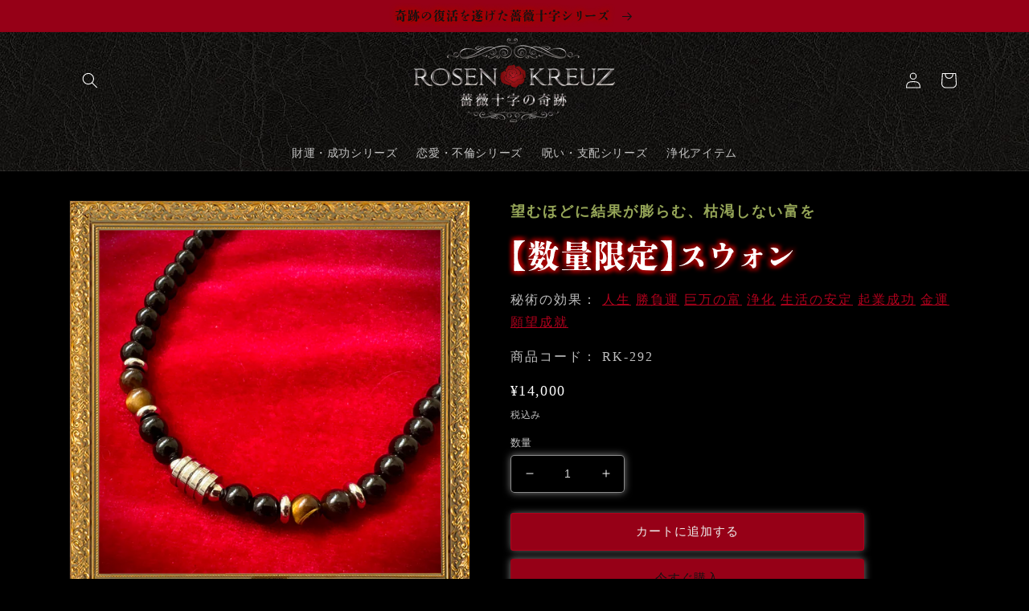

--- FILE ---
content_type: text/html; charset=utf-8
request_url: https://rosen-kreuz.net/products/%E6%95%B0%E9%87%8F%E9%99%90%E5%AE%9A-%E3%82%B7%E3%83%A3%E3%82%B8%E3%83%A5%E3%83%BC%E3%83%A6-3
body_size: 25690
content:
<!doctype html>
<html class="no-js" lang="ja">
  <head>
    
    <script async src="https://s.yimg.jp/images/listing/tool/cv/ytag.js"></script>
    <script>
    window.yjDataLayer = window.yjDataLayer || [];
    function ytag() { yjDataLayer.push(arguments); }
    ytag({"type":"ycl_cookie"});
    </script>
    
    <script async src="https://www.googletagmanager.com/gtag/js?id=AW-837516335"></script>
    <script>
      window.dataLayer = window.dataLayer || [];
      function gtag(){dataLayer.push(arguments);}
      gtag('js', new Date());
    
      gtag('config', 'AW-837516335');
    </script>
  
    <meta charset="utf-8">
    <meta http-equiv="X-UA-Compatible" content="IE=edge">
    <meta name="viewport" content="width=device-width,initial-scale=1">
    <meta name="theme-color" content="">

    
    
    <link rel="canonical" href="https://rosen-kreuz.net/products/%e6%95%b0%e9%87%8f%e9%99%90%e5%ae%9a-%e3%82%b7%e3%83%a3%e3%82%b8%e3%83%a5%e3%83%bc%e3%83%a6-3">
    <link rel="preconnect" href="https://cdn.shopify.com" crossorigin><title>
      【数量限定】スウォン
 &ndash; 薔薇十字の奇跡</title>

    
      <meta name="description" content="「スウォン」は勝ちにこだわる意識の強いあなたにこそ持っていただきたいアイテムです。仕事の上の数字、稼ぎ、ギャンブル、社会的な地位の獲得…勝つことに意味があることには間違いありません。人はそれをきれいごとで否定しますが、勝者のみに与えられる利益がこの世界にはたくさんあります。あなたの向上心に反応して、スウォンはより大きな結果をあなたの元にもたらします。望むほどに結果が膨らむ、枯渇しない富を手にしてください。 天然石：タイガーアイ アイテム：ネックレス サイズ：約45cm">
    

    

<meta property="og:site_name" content="薔薇十字の奇跡">
<meta property="og:url" content="https://rosen-kreuz.net/products/%e6%95%b0%e9%87%8f%e9%99%90%e5%ae%9a-%e3%82%b7%e3%83%a3%e3%82%b8%e3%83%a5%e3%83%bc%e3%83%a6-3">
<meta property="og:title" content="【数量限定】スウォン">
<meta property="og:type" content="product">
<meta property="og:description" content="「スウォン」は勝ちにこだわる意識の強いあなたにこそ持っていただきたいアイテムです。仕事の上の数字、稼ぎ、ギャンブル、社会的な地位の獲得…勝つことに意味があることには間違いありません。人はそれをきれいごとで否定しますが、勝者のみに与えられる利益がこの世界にはたくさんあります。あなたの向上心に反応して、スウォンはより大きな結果をあなたの元にもたらします。望むほどに結果が膨らむ、枯渇しない富を手にしてください。 天然石：タイガーアイ アイテム：ネックレス サイズ：約45cm"><meta property="og:image" content="http://rosen-kreuz.net/cdn/shop/files/IMG_0610.heic?v=1691771079">
  <meta property="og:image:secure_url" content="https://rosen-kreuz.net/cdn/shop/files/IMG_0610.heic?v=1691771079">
  <meta property="og:image:width" content="3024">
  <meta property="og:image:height" content="3024"><meta property="og:price:amount" content="14,000">
  <meta property="og:price:currency" content="JPY"><meta name="twitter:site" content="@rosenkreuztre"><meta name="twitter:card" content="summary_large_image">
<meta name="twitter:title" content="【数量限定】スウォン">
<meta name="twitter:description" content="「スウォン」は勝ちにこだわる意識の強いあなたにこそ持っていただきたいアイテムです。仕事の上の数字、稼ぎ、ギャンブル、社会的な地位の獲得…勝つことに意味があることには間違いありません。人はそれをきれいごとで否定しますが、勝者のみに与えられる利益がこの世界にはたくさんあります。あなたの向上心に反応して、スウォンはより大きな結果をあなたの元にもたらします。望むほどに結果が膨らむ、枯渇しない富を手にしてください。 天然石：タイガーアイ アイテム：ネックレス サイズ：約45cm">


    <script src="//rosen-kreuz.net/cdn/shop/t/1/assets/global.js?v=24850326154503943211654048124" defer="defer"></script>
    <script>window.performance && window.performance.mark && window.performance.mark('shopify.content_for_header.start');</script><meta id="shopify-digital-wallet" name="shopify-digital-wallet" content="/64895680731/digital_wallets/dialog">
<link rel="alternate" type="application/json+oembed" href="https://rosen-kreuz.net/products/%e6%95%b0%e9%87%8f%e9%99%90%e5%ae%9a-%e3%82%b7%e3%83%a3%e3%82%b8%e3%83%a5%e3%83%bc%e3%83%a6-3.oembed">
<script async="async" src="/checkouts/internal/preloads.js?locale=ja-JP"></script>
<script id="shopify-features" type="application/json">{"accessToken":"541d927ad88ce7ba935d18da3497b457","betas":["rich-media-storefront-analytics"],"domain":"rosen-kreuz.net","predictiveSearch":false,"shopId":64895680731,"locale":"ja"}</script>
<script>var Shopify = Shopify || {};
Shopify.shop = "rosen-kreuz.myshopify.com";
Shopify.locale = "ja";
Shopify.currency = {"active":"JPY","rate":"1.0"};
Shopify.country = "JP";
Shopify.theme = {"name":"薔薇十字","id":133072388315,"schema_name":"Dawn","schema_version":"5.0.0","theme_store_id":887,"role":"main"};
Shopify.theme.handle = "null";
Shopify.theme.style = {"id":null,"handle":null};
Shopify.cdnHost = "rosen-kreuz.net/cdn";
Shopify.routes = Shopify.routes || {};
Shopify.routes.root = "/";</script>
<script type="module">!function(o){(o.Shopify=o.Shopify||{}).modules=!0}(window);</script>
<script>!function(o){function n(){var o=[];function n(){o.push(Array.prototype.slice.apply(arguments))}return n.q=o,n}var t=o.Shopify=o.Shopify||{};t.loadFeatures=n(),t.autoloadFeatures=n()}(window);</script>
<script id="shop-js-analytics" type="application/json">{"pageType":"product"}</script>
<script defer="defer" async type="module" src="//rosen-kreuz.net/cdn/shopifycloud/shop-js/modules/v2/client.init-shop-cart-sync_CRO8OuKI.ja.esm.js"></script>
<script defer="defer" async type="module" src="//rosen-kreuz.net/cdn/shopifycloud/shop-js/modules/v2/chunk.common_A56sv42F.esm.js"></script>
<script type="module">
  await import("//rosen-kreuz.net/cdn/shopifycloud/shop-js/modules/v2/client.init-shop-cart-sync_CRO8OuKI.ja.esm.js");
await import("//rosen-kreuz.net/cdn/shopifycloud/shop-js/modules/v2/chunk.common_A56sv42F.esm.js");

  window.Shopify.SignInWithShop?.initShopCartSync?.({"fedCMEnabled":true,"windoidEnabled":true});

</script>
<script>(function() {
  var isLoaded = false;
  function asyncLoad() {
    if (isLoaded) return;
    isLoaded = true;
    var urls = ["https:\/\/timer.good-apps.co\/storage\/js\/good_apps_timer-rosen-kreuz.myshopify.com.js?ver=74\u0026shop=rosen-kreuz.myshopify.com"];
    for (var i = 0; i < urls.length; i++) {
      var s = document.createElement('script');
      s.type = 'text/javascript';
      s.async = true;
      s.src = urls[i];
      var x = document.getElementsByTagName('script')[0];
      x.parentNode.insertBefore(s, x);
    }
  };
  if(window.attachEvent) {
    window.attachEvent('onload', asyncLoad);
  } else {
    window.addEventListener('load', asyncLoad, false);
  }
})();</script>
<script id="__st">var __st={"a":64895680731,"offset":32400,"reqid":"f5548f5d-7f1d-4c87-af59-dad169059851-1768455201","pageurl":"rosen-kreuz.net\/products\/%E6%95%B0%E9%87%8F%E9%99%90%E5%AE%9A-%E3%82%B7%E3%83%A3%E3%82%B8%E3%83%A5%E3%83%BC%E3%83%A6-3","u":"3188fb77ee57","p":"product","rtyp":"product","rid":8069997330651};</script>
<script>window.ShopifyPaypalV4VisibilityTracking = true;</script>
<script id="captcha-bootstrap">!function(){'use strict';const t='contact',e='account',n='new_comment',o=[[t,t],['blogs',n],['comments',n],[t,'customer']],c=[[e,'customer_login'],[e,'guest_login'],[e,'recover_customer_password'],[e,'create_customer']],r=t=>t.map((([t,e])=>`form[action*='/${t}']:not([data-nocaptcha='true']) input[name='form_type'][value='${e}']`)).join(','),a=t=>()=>t?[...document.querySelectorAll(t)].map((t=>t.form)):[];function s(){const t=[...o],e=r(t);return a(e)}const i='password',u='form_key',d=['recaptcha-v3-token','g-recaptcha-response','h-captcha-response',i],f=()=>{try{return window.sessionStorage}catch{return}},m='__shopify_v',_=t=>t.elements[u];function p(t,e,n=!1){try{const o=window.sessionStorage,c=JSON.parse(o.getItem(e)),{data:r}=function(t){const{data:e,action:n}=t;return t[m]||n?{data:e,action:n}:{data:t,action:n}}(c);for(const[e,n]of Object.entries(r))t.elements[e]&&(t.elements[e].value=n);n&&o.removeItem(e)}catch(o){console.error('form repopulation failed',{error:o})}}const l='form_type',E='cptcha';function T(t){t.dataset[E]=!0}const w=window,h=w.document,L='Shopify',v='ce_forms',y='captcha';let A=!1;((t,e)=>{const n=(g='f06e6c50-85a8-45c8-87d0-21a2b65856fe',I='https://cdn.shopify.com/shopifycloud/storefront-forms-hcaptcha/ce_storefront_forms_captcha_hcaptcha.v1.5.2.iife.js',D={infoText:'hCaptchaによる保護',privacyText:'プライバシー',termsText:'利用規約'},(t,e,n)=>{const o=w[L][v],c=o.bindForm;if(c)return c(t,g,e,D).then(n);var r;o.q.push([[t,g,e,D],n]),r=I,A||(h.body.append(Object.assign(h.createElement('script'),{id:'captcha-provider',async:!0,src:r})),A=!0)});var g,I,D;w[L]=w[L]||{},w[L][v]=w[L][v]||{},w[L][v].q=[],w[L][y]=w[L][y]||{},w[L][y].protect=function(t,e){n(t,void 0,e),T(t)},Object.freeze(w[L][y]),function(t,e,n,w,h,L){const[v,y,A,g]=function(t,e,n){const i=e?o:[],u=t?c:[],d=[...i,...u],f=r(d),m=r(i),_=r(d.filter((([t,e])=>n.includes(e))));return[a(f),a(m),a(_),s()]}(w,h,L),I=t=>{const e=t.target;return e instanceof HTMLFormElement?e:e&&e.form},D=t=>v().includes(t);t.addEventListener('submit',(t=>{const e=I(t);if(!e)return;const n=D(e)&&!e.dataset.hcaptchaBound&&!e.dataset.recaptchaBound,o=_(e),c=g().includes(e)&&(!o||!o.value);(n||c)&&t.preventDefault(),c&&!n&&(function(t){try{if(!f())return;!function(t){const e=f();if(!e)return;const n=_(t);if(!n)return;const o=n.value;o&&e.removeItem(o)}(t);const e=Array.from(Array(32),(()=>Math.random().toString(36)[2])).join('');!function(t,e){_(t)||t.append(Object.assign(document.createElement('input'),{type:'hidden',name:u})),t.elements[u].value=e}(t,e),function(t,e){const n=f();if(!n)return;const o=[...t.querySelectorAll(`input[type='${i}']`)].map((({name:t})=>t)),c=[...d,...o],r={};for(const[a,s]of new FormData(t).entries())c.includes(a)||(r[a]=s);n.setItem(e,JSON.stringify({[m]:1,action:t.action,data:r}))}(t,e)}catch(e){console.error('failed to persist form',e)}}(e),e.submit())}));const S=(t,e)=>{t&&!t.dataset[E]&&(n(t,e.some((e=>e===t))),T(t))};for(const o of['focusin','change'])t.addEventListener(o,(t=>{const e=I(t);D(e)&&S(e,y())}));const B=e.get('form_key'),M=e.get(l),P=B&&M;t.addEventListener('DOMContentLoaded',(()=>{const t=y();if(P)for(const e of t)e.elements[l].value===M&&p(e,B);[...new Set([...A(),...v().filter((t=>'true'===t.dataset.shopifyCaptcha))])].forEach((e=>S(e,t)))}))}(h,new URLSearchParams(w.location.search),n,t,e,['guest_login'])})(!0,!0)}();</script>
<script integrity="sha256-4kQ18oKyAcykRKYeNunJcIwy7WH5gtpwJnB7kiuLZ1E=" data-source-attribution="shopify.loadfeatures" defer="defer" src="//rosen-kreuz.net/cdn/shopifycloud/storefront/assets/storefront/load_feature-a0a9edcb.js" crossorigin="anonymous"></script>
<script data-source-attribution="shopify.dynamic_checkout.dynamic.init">var Shopify=Shopify||{};Shopify.PaymentButton=Shopify.PaymentButton||{isStorefrontPortableWallets:!0,init:function(){window.Shopify.PaymentButton.init=function(){};var t=document.createElement("script");t.src="https://rosen-kreuz.net/cdn/shopifycloud/portable-wallets/latest/portable-wallets.ja.js",t.type="module",document.head.appendChild(t)}};
</script>
<script data-source-attribution="shopify.dynamic_checkout.buyer_consent">
  function portableWalletsHideBuyerConsent(e){var t=document.getElementById("shopify-buyer-consent"),n=document.getElementById("shopify-subscription-policy-button");t&&n&&(t.classList.add("hidden"),t.setAttribute("aria-hidden","true"),n.removeEventListener("click",e))}function portableWalletsShowBuyerConsent(e){var t=document.getElementById("shopify-buyer-consent"),n=document.getElementById("shopify-subscription-policy-button");t&&n&&(t.classList.remove("hidden"),t.removeAttribute("aria-hidden"),n.addEventListener("click",e))}window.Shopify?.PaymentButton&&(window.Shopify.PaymentButton.hideBuyerConsent=portableWalletsHideBuyerConsent,window.Shopify.PaymentButton.showBuyerConsent=portableWalletsShowBuyerConsent);
</script>
<script>
  function portableWalletsCleanup(e){e&&e.src&&console.error("Failed to load portable wallets script "+e.src);var t=document.querySelectorAll("shopify-accelerated-checkout .shopify-payment-button__skeleton, shopify-accelerated-checkout-cart .wallet-cart-button__skeleton"),e=document.getElementById("shopify-buyer-consent");for(let e=0;e<t.length;e++)t[e].remove();e&&e.remove()}function portableWalletsNotLoadedAsModule(e){e instanceof ErrorEvent&&"string"==typeof e.message&&e.message.includes("import.meta")&&"string"==typeof e.filename&&e.filename.includes("portable-wallets")&&(window.removeEventListener("error",portableWalletsNotLoadedAsModule),window.Shopify.PaymentButton.failedToLoad=e,"loading"===document.readyState?document.addEventListener("DOMContentLoaded",window.Shopify.PaymentButton.init):window.Shopify.PaymentButton.init())}window.addEventListener("error",portableWalletsNotLoadedAsModule);
</script>

<script type="module" src="https://rosen-kreuz.net/cdn/shopifycloud/portable-wallets/latest/portable-wallets.ja.js" onError="portableWalletsCleanup(this)" crossorigin="anonymous"></script>
<script nomodule>
  document.addEventListener("DOMContentLoaded", portableWalletsCleanup);
</script>

<link id="shopify-accelerated-checkout-styles" rel="stylesheet" media="screen" href="https://rosen-kreuz.net/cdn/shopifycloud/portable-wallets/latest/accelerated-checkout-backwards-compat.css" crossorigin="anonymous">
<style id="shopify-accelerated-checkout-cart">
        #shopify-buyer-consent {
  margin-top: 1em;
  display: inline-block;
  width: 100%;
}

#shopify-buyer-consent.hidden {
  display: none;
}

#shopify-subscription-policy-button {
  background: none;
  border: none;
  padding: 0;
  text-decoration: underline;
  font-size: inherit;
  cursor: pointer;
}

#shopify-subscription-policy-button::before {
  box-shadow: none;
}

      </style>
<script id="sections-script" data-sections="product-recommendations,header,footer" defer="defer" src="//rosen-kreuz.net/cdn/shop/t/1/compiled_assets/scripts.js?1003"></script>
<script>window.performance && window.performance.mark && window.performance.mark('shopify.content_for_header.end');</script>


    <style data-shopify>
      
      
      
      
      

      :root {
        --font-body-family: "New York", Iowan Old Style, Apple Garamond, Baskerville, Times New Roman, Droid Serif, Times, Source Serif Pro, serif, Apple Color Emoji, Segoe UI Emoji, Segoe UI Symbol;
        --font-body-style: normal;
        --font-body-weight: 400;
        --font-body-weight-bold: 700;

        --font-heading-family: "New York", Iowan Old Style, Apple Garamond, Baskerville, Times New Roman, Droid Serif, Times, Source Serif Pro, serif, Apple Color Emoji, Segoe UI Emoji, Segoe UI Symbol;
        --font-heading-style: normal;
        --font-heading-weight: 400;

        --font-body-scale: 1.0;
        --font-heading-scale: 1.0;

        --color-base-text: 255, 255, 255;
        --color-shadow: 255, 255, 255;
        --color-base-background-1: 0, 0, 0;
        --color-base-background-2: 39, 38, 30;
        --color-base-solid-button-labels: 18, 18, 18;
        --color-base-outline-button-labels: 175, 1, 28;
        --color-base-accent-1: 150, 0, 23;
        --color-base-accent-2: 150, 166, 88;
        --payment-terms-background-color: #000000;

        --gradient-base-background-1: #000000;
        --gradient-base-background-2: #27261e;
        --gradient-base-accent-1: #960017;
        --gradient-base-accent-2: #96a658;

        --media-padding: px;
        --media-border-opacity: 0.05;
        --media-border-width: 1px;
        --media-radius: 0px;
        --media-shadow-opacity: 0.0;
        --media-shadow-horizontal-offset: 0px;
        --media-shadow-vertical-offset: 4px;
        --media-shadow-blur-radius: 5px;

        --page-width: 120rem;
        --page-width-margin: 0rem;

        --card-image-padding: 0.0rem;
        --card-corner-radius: 0.2rem;
        --card-text-alignment: left;
        --card-border-width: 0.0rem;
        --card-border-opacity: 0.1;
        --card-shadow-opacity: 0.0;
        --card-shadow-horizontal-offset: 0.0rem;
        --card-shadow-vertical-offset: 0.0rem;
        --card-shadow-blur-radius: 1.0rem;

        --badge-corner-radius: 4.0rem;

        --popup-border-width: 1px;
        --popup-border-opacity: 0.1;
        --popup-corner-radius: 0px;
        --popup-shadow-opacity: 0.0;
        --popup-shadow-horizontal-offset: 0px;
        --popup-shadow-vertical-offset: 4px;
        --popup-shadow-blur-radius: 5px;

        --drawer-border-width: 1px;
        --drawer-border-opacity: 0.1;
        --drawer-shadow-opacity: 0.0;
        --drawer-shadow-horizontal-offset: 0px;
        --drawer-shadow-vertical-offset: 4px;
        --drawer-shadow-blur-radius: 5px;

        --spacing-sections-desktop: 0px;
        --spacing-sections-mobile: 0px;

        --grid-desktop-vertical-spacing: 8px;
        --grid-desktop-horizontal-spacing: 8px;
        --grid-mobile-vertical-spacing: 4px;
        --grid-mobile-horizontal-spacing: 4px;

        --text-boxes-border-opacity: 0.1;
        --text-boxes-border-width: 0px;
        --text-boxes-radius: 0px;
        --text-boxes-shadow-opacity: 0.0;
        --text-boxes-shadow-horizontal-offset: 0px;
        --text-boxes-shadow-vertical-offset: 4px;
        --text-boxes-shadow-blur-radius: 5px;

        --buttons-radius: 2px;
        --buttons-radius-outset: 3px;
        --buttons-border-width: 1px;
        --buttons-border-opacity: 1.0;
        --buttons-shadow-opacity: 0.5;
        --buttons-shadow-horizontal-offset: 0px;
        --buttons-shadow-vertical-offset: 0px;
        --buttons-shadow-blur-radius: 10px;
        --buttons-border-offset: 0.3px;

        --inputs-radius: 4px;
        --inputs-border-width: 1px;
        --inputs-border-opacity: 0.55;
        --inputs-shadow-opacity: 0.5;
        --inputs-shadow-horizontal-offset: 0px;
        --inputs-margin-offset: 0px;
        --inputs-shadow-vertical-offset: 0px;
        --inputs-shadow-blur-radius: 10px;
        --inputs-radius-outset: 5px;

        --variant-pills-radius: 40px;
        --variant-pills-border-width: 1px;
        --variant-pills-border-opacity: 0.55;
        --variant-pills-shadow-opacity: 0.5;
        --variant-pills-shadow-horizontal-offset: 0px;
        --variant-pills-shadow-vertical-offset: 0px;
        --variant-pills-shadow-blur-radius: 10px;
      }

      *,
      *::before,
      *::after {
        box-sizing: inherit;
      }

      html {
        box-sizing: border-box;
        font-size: calc(var(--font-body-scale) * 62.5%);
        height: 100%;
      }

      body {
        display: grid;
        grid-template-rows: auto auto 1fr auto;
        grid-template-columns: 100%;
        min-height: 100%;
        margin: 0;
        font-size: 1.5rem;
        letter-spacing: 0.06rem;
        line-height: calc(1 + 0.8 / var(--font-body-scale));
        font-family: var(--font-body-family);
        font-style: var(--font-body-style);
        font-weight: var(--font-body-weight);
      }

      @media screen and (min-width: 750px) {
        body {
          font-size: 1.6rem;
        }
      }
    
    .spr-review-content-body {
      font-size: 1.6rem;
      letter-spacing: 0.06rem;
      line-height: calc(1 + 0.8 / var(--font-body-scale));
      font-family: var(--font-body-family);
      font-style: var(--font-body-style);
      font-weight: var(--font-body-weight);
    }
      
    </style>

    <link href="//rosen-kreuz.net/cdn/shop/t/1/assets/base.css?v=104330895710434868441679894058" rel="stylesheet" type="text/css" media="all" />
<link rel="stylesheet" href="//rosen-kreuz.net/cdn/shop/t/1/assets/component-predictive-search.css?v=165644661289088488651654048118" media="print" onload="this.media='all'"><script>document.documentElement.className = document.documentElement.className.replace('no-js', 'js');
    if (Shopify.designMode) {
      document.documentElement.classList.add('shopify-design-mode');
    }
    </script>
    
    
  <link href="https://monorail-edge.shopifysvc.com" rel="dns-prefetch">
<script>(function(){if ("sendBeacon" in navigator && "performance" in window) {try {var session_token_from_headers = performance.getEntriesByType('navigation')[0].serverTiming.find(x => x.name == '_s').description;} catch {var session_token_from_headers = undefined;}var session_cookie_matches = document.cookie.match(/_shopify_s=([^;]*)/);var session_token_from_cookie = session_cookie_matches && session_cookie_matches.length === 2 ? session_cookie_matches[1] : "";var session_token = session_token_from_headers || session_token_from_cookie || "";function handle_abandonment_event(e) {var entries = performance.getEntries().filter(function(entry) {return /monorail-edge.shopifysvc.com/.test(entry.name);});if (!window.abandonment_tracked && entries.length === 0) {window.abandonment_tracked = true;var currentMs = Date.now();var navigation_start = performance.timing.navigationStart;var payload = {shop_id: 64895680731,url: window.location.href,navigation_start,duration: currentMs - navigation_start,session_token,page_type: "product"};window.navigator.sendBeacon("https://monorail-edge.shopifysvc.com/v1/produce", JSON.stringify({schema_id: "online_store_buyer_site_abandonment/1.1",payload: payload,metadata: {event_created_at_ms: currentMs,event_sent_at_ms: currentMs}}));}}window.addEventListener('pagehide', handle_abandonment_event);}}());</script>
<script id="web-pixels-manager-setup">(function e(e,d,r,n,o){if(void 0===o&&(o={}),!Boolean(null===(a=null===(i=window.Shopify)||void 0===i?void 0:i.analytics)||void 0===a?void 0:a.replayQueue)){var i,a;window.Shopify=window.Shopify||{};var t=window.Shopify;t.analytics=t.analytics||{};var s=t.analytics;s.replayQueue=[],s.publish=function(e,d,r){return s.replayQueue.push([e,d,r]),!0};try{self.performance.mark("wpm:start")}catch(e){}var l=function(){var e={modern:/Edge?\/(1{2}[4-9]|1[2-9]\d|[2-9]\d{2}|\d{4,})\.\d+(\.\d+|)|Firefox\/(1{2}[4-9]|1[2-9]\d|[2-9]\d{2}|\d{4,})\.\d+(\.\d+|)|Chrom(ium|e)\/(9{2}|\d{3,})\.\d+(\.\d+|)|(Maci|X1{2}).+ Version\/(15\.\d+|(1[6-9]|[2-9]\d|\d{3,})\.\d+)([,.]\d+|)( \(\w+\)|)( Mobile\/\w+|) Safari\/|Chrome.+OPR\/(9{2}|\d{3,})\.\d+\.\d+|(CPU[ +]OS|iPhone[ +]OS|CPU[ +]iPhone|CPU IPhone OS|CPU iPad OS)[ +]+(15[._]\d+|(1[6-9]|[2-9]\d|\d{3,})[._]\d+)([._]\d+|)|Android:?[ /-](13[3-9]|1[4-9]\d|[2-9]\d{2}|\d{4,})(\.\d+|)(\.\d+|)|Android.+Firefox\/(13[5-9]|1[4-9]\d|[2-9]\d{2}|\d{4,})\.\d+(\.\d+|)|Android.+Chrom(ium|e)\/(13[3-9]|1[4-9]\d|[2-9]\d{2}|\d{4,})\.\d+(\.\d+|)|SamsungBrowser\/([2-9]\d|\d{3,})\.\d+/,legacy:/Edge?\/(1[6-9]|[2-9]\d|\d{3,})\.\d+(\.\d+|)|Firefox\/(5[4-9]|[6-9]\d|\d{3,})\.\d+(\.\d+|)|Chrom(ium|e)\/(5[1-9]|[6-9]\d|\d{3,})\.\d+(\.\d+|)([\d.]+$|.*Safari\/(?![\d.]+ Edge\/[\d.]+$))|(Maci|X1{2}).+ Version\/(10\.\d+|(1[1-9]|[2-9]\d|\d{3,})\.\d+)([,.]\d+|)( \(\w+\)|)( Mobile\/\w+|) Safari\/|Chrome.+OPR\/(3[89]|[4-9]\d|\d{3,})\.\d+\.\d+|(CPU[ +]OS|iPhone[ +]OS|CPU[ +]iPhone|CPU IPhone OS|CPU iPad OS)[ +]+(10[._]\d+|(1[1-9]|[2-9]\d|\d{3,})[._]\d+)([._]\d+|)|Android:?[ /-](13[3-9]|1[4-9]\d|[2-9]\d{2}|\d{4,})(\.\d+|)(\.\d+|)|Mobile Safari.+OPR\/([89]\d|\d{3,})\.\d+\.\d+|Android.+Firefox\/(13[5-9]|1[4-9]\d|[2-9]\d{2}|\d{4,})\.\d+(\.\d+|)|Android.+Chrom(ium|e)\/(13[3-9]|1[4-9]\d|[2-9]\d{2}|\d{4,})\.\d+(\.\d+|)|Android.+(UC? ?Browser|UCWEB|U3)[ /]?(15\.([5-9]|\d{2,})|(1[6-9]|[2-9]\d|\d{3,})\.\d+)\.\d+|SamsungBrowser\/(5\.\d+|([6-9]|\d{2,})\.\d+)|Android.+MQ{2}Browser\/(14(\.(9|\d{2,})|)|(1[5-9]|[2-9]\d|\d{3,})(\.\d+|))(\.\d+|)|K[Aa][Ii]OS\/(3\.\d+|([4-9]|\d{2,})\.\d+)(\.\d+|)/},d=e.modern,r=e.legacy,n=navigator.userAgent;return n.match(d)?"modern":n.match(r)?"legacy":"unknown"}(),u="modern"===l?"modern":"legacy",c=(null!=n?n:{modern:"",legacy:""})[u],f=function(e){return[e.baseUrl,"/wpm","/b",e.hashVersion,"modern"===e.buildTarget?"m":"l",".js"].join("")}({baseUrl:d,hashVersion:r,buildTarget:u}),m=function(e){var d=e.version,r=e.bundleTarget,n=e.surface,o=e.pageUrl,i=e.monorailEndpoint;return{emit:function(e){var a=e.status,t=e.errorMsg,s=(new Date).getTime(),l=JSON.stringify({metadata:{event_sent_at_ms:s},events:[{schema_id:"web_pixels_manager_load/3.1",payload:{version:d,bundle_target:r,page_url:o,status:a,surface:n,error_msg:t},metadata:{event_created_at_ms:s}}]});if(!i)return console&&console.warn&&console.warn("[Web Pixels Manager] No Monorail endpoint provided, skipping logging."),!1;try{return self.navigator.sendBeacon.bind(self.navigator)(i,l)}catch(e){}var u=new XMLHttpRequest;try{return u.open("POST",i,!0),u.setRequestHeader("Content-Type","text/plain"),u.send(l),!0}catch(e){return console&&console.warn&&console.warn("[Web Pixels Manager] Got an unhandled error while logging to Monorail."),!1}}}}({version:r,bundleTarget:l,surface:e.surface,pageUrl:self.location.href,monorailEndpoint:e.monorailEndpoint});try{o.browserTarget=l,function(e){var d=e.src,r=e.async,n=void 0===r||r,o=e.onload,i=e.onerror,a=e.sri,t=e.scriptDataAttributes,s=void 0===t?{}:t,l=document.createElement("script"),u=document.querySelector("head"),c=document.querySelector("body");if(l.async=n,l.src=d,a&&(l.integrity=a,l.crossOrigin="anonymous"),s)for(var f in s)if(Object.prototype.hasOwnProperty.call(s,f))try{l.dataset[f]=s[f]}catch(e){}if(o&&l.addEventListener("load",o),i&&l.addEventListener("error",i),u)u.appendChild(l);else{if(!c)throw new Error("Did not find a head or body element to append the script");c.appendChild(l)}}({src:f,async:!0,onload:function(){if(!function(){var e,d;return Boolean(null===(d=null===(e=window.Shopify)||void 0===e?void 0:e.analytics)||void 0===d?void 0:d.initialized)}()){var d=window.webPixelsManager.init(e)||void 0;if(d){var r=window.Shopify.analytics;r.replayQueue.forEach((function(e){var r=e[0],n=e[1],o=e[2];d.publishCustomEvent(r,n,o)})),r.replayQueue=[],r.publish=d.publishCustomEvent,r.visitor=d.visitor,r.initialized=!0}}},onerror:function(){return m.emit({status:"failed",errorMsg:"".concat(f," has failed to load")})},sri:function(e){var d=/^sha384-[A-Za-z0-9+/=]+$/;return"string"==typeof e&&d.test(e)}(c)?c:"",scriptDataAttributes:o}),m.emit({status:"loading"})}catch(e){m.emit({status:"failed",errorMsg:(null==e?void 0:e.message)||"Unknown error"})}}})({shopId: 64895680731,storefrontBaseUrl: "https://rosen-kreuz.net",extensionsBaseUrl: "https://extensions.shopifycdn.com/cdn/shopifycloud/web-pixels-manager",monorailEndpoint: "https://monorail-edge.shopifysvc.com/unstable/produce_batch",surface: "storefront-renderer",enabledBetaFlags: ["2dca8a86"],webPixelsConfigList: [{"id":"shopify-app-pixel","configuration":"{}","eventPayloadVersion":"v1","runtimeContext":"STRICT","scriptVersion":"0450","apiClientId":"shopify-pixel","type":"APP","privacyPurposes":["ANALYTICS","MARKETING"]},{"id":"shopify-custom-pixel","eventPayloadVersion":"v1","runtimeContext":"LAX","scriptVersion":"0450","apiClientId":"shopify-pixel","type":"CUSTOM","privacyPurposes":["ANALYTICS","MARKETING"]}],isMerchantRequest: false,initData: {"shop":{"name":"薔薇十字の奇跡","paymentSettings":{"currencyCode":"JPY"},"myshopifyDomain":"rosen-kreuz.myshopify.com","countryCode":"JP","storefrontUrl":"https:\/\/rosen-kreuz.net"},"customer":null,"cart":null,"checkout":null,"productVariants":[{"price":{"amount":14000.0,"currencyCode":"JPY"},"product":{"title":"【数量限定】スウォン","vendor":"金運・仕事運シリーズ","id":"8069997330651","untranslatedTitle":"【数量限定】スウォン","url":"\/products\/%E6%95%B0%E9%87%8F%E9%99%90%E5%AE%9A-%E3%82%B7%E3%83%A3%E3%82%B8%E3%83%A5%E3%83%BC%E3%83%A6-3","type":"ネックレス"},"id":"44213676409051","image":{"src":"\/\/rosen-kreuz.net\/cdn\/shop\/files\/IMG_0610.heic?v=1691771079"},"sku":"RK-292","title":"Default Title","untranslatedTitle":"Default Title"}],"purchasingCompany":null},},"https://rosen-kreuz.net/cdn","7cecd0b6w90c54c6cpe92089d5m57a67346",{"modern":"","legacy":""},{"shopId":"64895680731","storefrontBaseUrl":"https:\/\/rosen-kreuz.net","extensionBaseUrl":"https:\/\/extensions.shopifycdn.com\/cdn\/shopifycloud\/web-pixels-manager","surface":"storefront-renderer","enabledBetaFlags":"[\"2dca8a86\"]","isMerchantRequest":"false","hashVersion":"7cecd0b6w90c54c6cpe92089d5m57a67346","publish":"custom","events":"[[\"page_viewed\",{}],[\"product_viewed\",{\"productVariant\":{\"price\":{\"amount\":14000.0,\"currencyCode\":\"JPY\"},\"product\":{\"title\":\"【数量限定】スウォン\",\"vendor\":\"金運・仕事運シリーズ\",\"id\":\"8069997330651\",\"untranslatedTitle\":\"【数量限定】スウォン\",\"url\":\"\/products\/%E6%95%B0%E9%87%8F%E9%99%90%E5%AE%9A-%E3%82%B7%E3%83%A3%E3%82%B8%E3%83%A5%E3%83%BC%E3%83%A6-3\",\"type\":\"ネックレス\"},\"id\":\"44213676409051\",\"image\":{\"src\":\"\/\/rosen-kreuz.net\/cdn\/shop\/files\/IMG_0610.heic?v=1691771079\"},\"sku\":\"RK-292\",\"title\":\"Default Title\",\"untranslatedTitle\":\"Default Title\"}}]]"});</script><script>
  window.ShopifyAnalytics = window.ShopifyAnalytics || {};
  window.ShopifyAnalytics.meta = window.ShopifyAnalytics.meta || {};
  window.ShopifyAnalytics.meta.currency = 'JPY';
  var meta = {"product":{"id":8069997330651,"gid":"gid:\/\/shopify\/Product\/8069997330651","vendor":"金運・仕事運シリーズ","type":"ネックレス","handle":"数量限定-シャジューユ-3","variants":[{"id":44213676409051,"price":1400000,"name":"【数量限定】スウォン","public_title":null,"sku":"RK-292"}],"remote":false},"page":{"pageType":"product","resourceType":"product","resourceId":8069997330651,"requestId":"f5548f5d-7f1d-4c87-af59-dad169059851-1768455201"}};
  for (var attr in meta) {
    window.ShopifyAnalytics.meta[attr] = meta[attr];
  }
</script>
<script class="analytics">
  (function () {
    var customDocumentWrite = function(content) {
      var jquery = null;

      if (window.jQuery) {
        jquery = window.jQuery;
      } else if (window.Checkout && window.Checkout.$) {
        jquery = window.Checkout.$;
      }

      if (jquery) {
        jquery('body').append(content);
      }
    };

    var hasLoggedConversion = function(token) {
      if (token) {
        return document.cookie.indexOf('loggedConversion=' + token) !== -1;
      }
      return false;
    }

    var setCookieIfConversion = function(token) {
      if (token) {
        var twoMonthsFromNow = new Date(Date.now());
        twoMonthsFromNow.setMonth(twoMonthsFromNow.getMonth() + 2);

        document.cookie = 'loggedConversion=' + token + '; expires=' + twoMonthsFromNow;
      }
    }

    var trekkie = window.ShopifyAnalytics.lib = window.trekkie = window.trekkie || [];
    if (trekkie.integrations) {
      return;
    }
    trekkie.methods = [
      'identify',
      'page',
      'ready',
      'track',
      'trackForm',
      'trackLink'
    ];
    trekkie.factory = function(method) {
      return function() {
        var args = Array.prototype.slice.call(arguments);
        args.unshift(method);
        trekkie.push(args);
        return trekkie;
      };
    };
    for (var i = 0; i < trekkie.methods.length; i++) {
      var key = trekkie.methods[i];
      trekkie[key] = trekkie.factory(key);
    }
    trekkie.load = function(config) {
      trekkie.config = config || {};
      trekkie.config.initialDocumentCookie = document.cookie;
      var first = document.getElementsByTagName('script')[0];
      var script = document.createElement('script');
      script.type = 'text/javascript';
      script.onerror = function(e) {
        var scriptFallback = document.createElement('script');
        scriptFallback.type = 'text/javascript';
        scriptFallback.onerror = function(error) {
                var Monorail = {
      produce: function produce(monorailDomain, schemaId, payload) {
        var currentMs = new Date().getTime();
        var event = {
          schema_id: schemaId,
          payload: payload,
          metadata: {
            event_created_at_ms: currentMs,
            event_sent_at_ms: currentMs
          }
        };
        return Monorail.sendRequest("https://" + monorailDomain + "/v1/produce", JSON.stringify(event));
      },
      sendRequest: function sendRequest(endpointUrl, payload) {
        // Try the sendBeacon API
        if (window && window.navigator && typeof window.navigator.sendBeacon === 'function' && typeof window.Blob === 'function' && !Monorail.isIos12()) {
          var blobData = new window.Blob([payload], {
            type: 'text/plain'
          });

          if (window.navigator.sendBeacon(endpointUrl, blobData)) {
            return true;
          } // sendBeacon was not successful

        } // XHR beacon

        var xhr = new XMLHttpRequest();

        try {
          xhr.open('POST', endpointUrl);
          xhr.setRequestHeader('Content-Type', 'text/plain');
          xhr.send(payload);
        } catch (e) {
          console.log(e);
        }

        return false;
      },
      isIos12: function isIos12() {
        return window.navigator.userAgent.lastIndexOf('iPhone; CPU iPhone OS 12_') !== -1 || window.navigator.userAgent.lastIndexOf('iPad; CPU OS 12_') !== -1;
      }
    };
    Monorail.produce('monorail-edge.shopifysvc.com',
      'trekkie_storefront_load_errors/1.1',
      {shop_id: 64895680731,
      theme_id: 133072388315,
      app_name: "storefront",
      context_url: window.location.href,
      source_url: "//rosen-kreuz.net/cdn/s/trekkie.storefront.55c6279c31a6628627b2ba1c5ff367020da294e2.min.js"});

        };
        scriptFallback.async = true;
        scriptFallback.src = '//rosen-kreuz.net/cdn/s/trekkie.storefront.55c6279c31a6628627b2ba1c5ff367020da294e2.min.js';
        first.parentNode.insertBefore(scriptFallback, first);
      };
      script.async = true;
      script.src = '//rosen-kreuz.net/cdn/s/trekkie.storefront.55c6279c31a6628627b2ba1c5ff367020da294e2.min.js';
      first.parentNode.insertBefore(script, first);
    };
    trekkie.load(
      {"Trekkie":{"appName":"storefront","development":false,"defaultAttributes":{"shopId":64895680731,"isMerchantRequest":null,"themeId":133072388315,"themeCityHash":"9765941819425041847","contentLanguage":"ja","currency":"JPY","eventMetadataId":"c19c0424-515d-4c3e-ae4f-89f2f3a4873b"},"isServerSideCookieWritingEnabled":true,"monorailRegion":"shop_domain","enabledBetaFlags":["65f19447"]},"Session Attribution":{},"S2S":{"facebookCapiEnabled":false,"source":"trekkie-storefront-renderer","apiClientId":580111}}
    );

    var loaded = false;
    trekkie.ready(function() {
      if (loaded) return;
      loaded = true;

      window.ShopifyAnalytics.lib = window.trekkie;

      var originalDocumentWrite = document.write;
      document.write = customDocumentWrite;
      try { window.ShopifyAnalytics.merchantGoogleAnalytics.call(this); } catch(error) {};
      document.write = originalDocumentWrite;

      window.ShopifyAnalytics.lib.page(null,{"pageType":"product","resourceType":"product","resourceId":8069997330651,"requestId":"f5548f5d-7f1d-4c87-af59-dad169059851-1768455201","shopifyEmitted":true});

      var match = window.location.pathname.match(/checkouts\/(.+)\/(thank_you|post_purchase)/)
      var token = match? match[1]: undefined;
      if (!hasLoggedConversion(token)) {
        setCookieIfConversion(token);
        window.ShopifyAnalytics.lib.track("Viewed Product",{"currency":"JPY","variantId":44213676409051,"productId":8069997330651,"productGid":"gid:\/\/shopify\/Product\/8069997330651","name":"【数量限定】スウォン","price":"14000","sku":"RK-292","brand":"金運・仕事運シリーズ","variant":null,"category":"ネックレス","nonInteraction":true,"remote":false},undefined,undefined,{"shopifyEmitted":true});
      window.ShopifyAnalytics.lib.track("monorail:\/\/trekkie_storefront_viewed_product\/1.1",{"currency":"JPY","variantId":44213676409051,"productId":8069997330651,"productGid":"gid:\/\/shopify\/Product\/8069997330651","name":"【数量限定】スウォン","price":"14000","sku":"RK-292","brand":"金運・仕事運シリーズ","variant":null,"category":"ネックレス","nonInteraction":true,"remote":false,"referer":"https:\/\/rosen-kreuz.net\/products\/%E6%95%B0%E9%87%8F%E9%99%90%E5%AE%9A-%E3%82%B7%E3%83%A3%E3%82%B8%E3%83%A5%E3%83%BC%E3%83%A6-3"});
      }
    });


        var eventsListenerScript = document.createElement('script');
        eventsListenerScript.async = true;
        eventsListenerScript.src = "//rosen-kreuz.net/cdn/shopifycloud/storefront/assets/shop_events_listener-3da45d37.js";
        document.getElementsByTagName('head')[0].appendChild(eventsListenerScript);

})();</script>
<script
  defer
  src="https://rosen-kreuz.net/cdn/shopifycloud/perf-kit/shopify-perf-kit-3.0.3.min.js"
  data-application="storefront-renderer"
  data-shop-id="64895680731"
  data-render-region="gcp-us-central1"
  data-page-type="product"
  data-theme-instance-id="133072388315"
  data-theme-name="Dawn"
  data-theme-version="5.0.0"
  data-monorail-region="shop_domain"
  data-resource-timing-sampling-rate="10"
  data-shs="true"
  data-shs-beacon="true"
  data-shs-export-with-fetch="true"
  data-shs-logs-sample-rate="1"
  data-shs-beacon-endpoint="https://rosen-kreuz.net/api/collect"
></script>
</head>

  <body class="gradient">
    <a class="skip-to-content-link button visually-hidden" href="#MainContent">
      コンテンツに進む
    </a>

    <div id="shopify-section-announcement-bar" class="shopify-section"><div class="announcement-bar color-accent-1 gradient" role="region" aria-label="告知" ><a href="/pages/%E8%96%94%E8%96%87%E5%8D%81%E5%AD%97%E3%81%AE%E7%A7%98%E8%A1%93%E3%81%A8%E3%81%AF" class="announcement-bar__link link link--text focus-inset animate-arrow"><p class="announcement-bar__message h5">
                奇跡の復活を遂げた薔薇十字シリーズ
<svg viewBox="0 0 14 10" fill="none" aria-hidden="true" focusable="false" role="presentation" class="icon icon-arrow" xmlns="http://www.w3.org/2000/svg">
  <path fill-rule="evenodd" clip-rule="evenodd" d="M8.537.808a.5.5 0 01.817-.162l4 4a.5.5 0 010 .708l-4 4a.5.5 0 11-.708-.708L11.793 5.5H1a.5.5 0 010-1h10.793L8.646 1.354a.5.5 0 01-.109-.546z" fill="currentColor">
</svg>

</p></a></div>
</div>
    <div id="shopify-section-header" class="shopify-section section-header"><link rel="stylesheet" href="//rosen-kreuz.net/cdn/shop/t/1/assets/component-list-menu.css?v=151968516119678728991654048127" media="print" onload="this.media='all'">
<link rel="stylesheet" href="//rosen-kreuz.net/cdn/shop/t/1/assets/component-search.css?v=96455689198851321781654048110" media="print" onload="this.media='all'">
<link rel="stylesheet" href="//rosen-kreuz.net/cdn/shop/t/1/assets/component-menu-drawer.css?v=182311192829367774911654048114" media="print" onload="this.media='all'">
<link rel="stylesheet" href="//rosen-kreuz.net/cdn/shop/t/1/assets/component-cart-notification.css?v=119852831333870967341654048108" media="print" onload="this.media='all'">
<link rel="stylesheet" href="//rosen-kreuz.net/cdn/shop/t/1/assets/component-cart-items.css?v=23917223812499722491654048138" media="print" onload="this.media='all'"><link rel="stylesheet" href="//rosen-kreuz.net/cdn/shop/t/1/assets/component-price.css?v=112673864592427438181654048114" media="print" onload="this.media='all'">
  <link rel="stylesheet" href="//rosen-kreuz.net/cdn/shop/t/1/assets/component-loading-overlay.css?v=167310470843593579841654048141" media="print" onload="this.media='all'"><noscript><link href="//rosen-kreuz.net/cdn/shop/t/1/assets/component-list-menu.css?v=151968516119678728991654048127" rel="stylesheet" type="text/css" media="all" /></noscript>
<noscript><link href="//rosen-kreuz.net/cdn/shop/t/1/assets/component-search.css?v=96455689198851321781654048110" rel="stylesheet" type="text/css" media="all" /></noscript>
<noscript><link href="//rosen-kreuz.net/cdn/shop/t/1/assets/component-menu-drawer.css?v=182311192829367774911654048114" rel="stylesheet" type="text/css" media="all" /></noscript>
<noscript><link href="//rosen-kreuz.net/cdn/shop/t/1/assets/component-cart-notification.css?v=119852831333870967341654048108" rel="stylesheet" type="text/css" media="all" /></noscript>
<noscript><link href="//rosen-kreuz.net/cdn/shop/t/1/assets/component-cart-items.css?v=23917223812499722491654048138" rel="stylesheet" type="text/css" media="all" /></noscript>

<style>
  header-drawer {
    justify-self: start;
    margin-left: -1.2rem;
  }

  @media screen and (min-width: 990px) {
    header-drawer {
      display: none;
    }
  }

  .menu-drawer-container {
    display: flex;
  }

  .list-menu {
    list-style: none;
    padding: 0;
    margin: 0;
  }

  .list-menu--inline {
    display: inline-flex;
    flex-wrap: wrap;
  }

  summary.list-menu__item {
    padding-right: 2.7rem;
  }

  .list-menu__item {
    display: flex;
    align-items: center;
    line-height: calc(1 + 0.3 / var(--font-body-scale));
  }

  .list-menu__item--link {
    text-decoration: none;
    padding-bottom: 1rem;
    padding-top: 1rem;
    line-height: calc(1 + 0.8 / var(--font-body-scale));
  }

  @media screen and (min-width: 750px) {
    .list-menu__item--link {
      padding-bottom: 0.5rem;
      padding-top: 0.5rem;
    }
  }
</style><style data-shopify>.section-header {
    margin-bottom: 0px;
  }

  @media screen and (min-width: 750px) {
    .section-header {
      margin-bottom: 0px;
    }
  }</style><script src="//rosen-kreuz.net/cdn/shop/t/1/assets/details-disclosure.js?v=153497636716254413831654048135" defer="defer"></script>
<script src="//rosen-kreuz.net/cdn/shop/t/1/assets/details-modal.js?v=4511761896672669691654048134" defer="defer"></script>
<script src="//rosen-kreuz.net/cdn/shop/t/1/assets/cart-notification.js?v=146771965050272264641654048113" defer="defer"></script>

<svg xmlns="http://www.w3.org/2000/svg" class="hidden">
  <symbol id="icon-search" viewbox="0 0 18 19" fill="none">
    <path fill-rule="evenodd" clip-rule="evenodd" d="M11.03 11.68A5.784 5.784 0 112.85 3.5a5.784 5.784 0 018.18 8.18zm.26 1.12a6.78 6.78 0 11.72-.7l5.4 5.4a.5.5 0 11-.71.7l-5.41-5.4z" fill="currentColor"/>
  </symbol>

  <symbol id="icon-close" class="icon icon-close" fill="none" viewBox="0 0 18 17">
    <path d="M.865 15.978a.5.5 0 00.707.707l7.433-7.431 7.579 7.282a.501.501 0 00.846-.37.5.5 0 00-.153-.351L9.712 8.546l7.417-7.416a.5.5 0 10-.707-.708L8.991 7.853 1.413.573a.5.5 0 10-.693.72l7.563 7.268-7.418 7.417z" fill="currentColor">
  </symbol>
</svg>
<sticky-header class="header-wrapper color-background-2 gradient header-wrapper--border-bottom">
  <header class="header header--top-center page-width header--has-menu"><header-drawer data-breakpoint="tablet">
        <details id="Details-menu-drawer-container" class="menu-drawer-container">
          <summary class="header__icon header__icon--menu header__icon--summary link focus-inset" aria-label="メニュー">
            <span>
              <svg xmlns="http://www.w3.org/2000/svg" aria-hidden="true" focusable="false" role="presentation" class="icon icon-hamburger" fill="none" viewBox="0 0 18 16">
  <path d="M1 .5a.5.5 0 100 1h15.71a.5.5 0 000-1H1zM.5 8a.5.5 0 01.5-.5h15.71a.5.5 0 010 1H1A.5.5 0 01.5 8zm0 7a.5.5 0 01.5-.5h15.71a.5.5 0 010 1H1a.5.5 0 01-.5-.5z" fill="currentColor">
</svg>

              <svg xmlns="http://www.w3.org/2000/svg" aria-hidden="true" focusable="false" role="presentation" class="icon icon-close" fill="none" viewBox="0 0 18 17">
  <path d="M.865 15.978a.5.5 0 00.707.707l7.433-7.431 7.579 7.282a.501.501 0 00.846-.37.5.5 0 00-.153-.351L9.712 8.546l7.417-7.416a.5.5 0 10-.707-.708L8.991 7.853 1.413.573a.5.5 0 10-.693.72l7.563 7.268-7.418 7.417z" fill="currentColor">
</svg>

            </span>
          </summary>
          <div id="menu-drawer" class="gradient menu-drawer motion-reduce" tabindex="-1">
            <div class="menu-drawer__inner-container">
              <div class="menu-drawer__navigation-container">
                <nav class="menu-drawer__navigation">
                  <ul class="menu-drawer__menu has-submenu list-menu" role="list"><li><a href="/collections/%E9%87%91%E9%81%8B-%E4%BB%95%E4%BA%8B%E9%81%8B-%E3%82%92%E5%8F%B6%E3%81%88%E3%82%8B-%E9%A1%98%E6%9C%9B%E9%81%94%E6%88%90%E3%82%A2%E3%82%AF%E3%82%BB%E3%82%B5%E3%83%AA%E3%83%BC-1" class="menu-drawer__menu-item list-menu__item link link--text focus-inset">
                            財運・成功シリーズ
                          </a></li><li><a href="/collections/%E4%B8%8D%E5%80%AB-%E7%95%A5%E5%A5%AA%E6%84%9B-%E3%82%92%E5%8F%B6%E3%81%88%E3%82%8B-%E9%A1%98%E6%9C%9B%E9%81%94%E6%88%90%E3%82%A2%E3%82%AF%E3%82%BB%E3%82%B5%E3%83%AA%E3%83%BC-1" class="menu-drawer__menu-item list-menu__item link link--text focus-inset">
                            恋愛・不倫シリーズ
                          </a></li><li><a href="/collections/%E5%91%AA%E3%81%84-%E6%94%AF%E9%85%8D%E3%82%92%E5%8F%B6%E3%81%88%E3%82%8B" class="menu-drawer__menu-item list-menu__item link link--text focus-inset">
                            呪い・支配シリーズ
                          </a></li><li><a href="/collections/%E6%B5%84%E5%8C%96%E3%82%A2%E3%82%A4%E3%83%86%E3%83%A0" class="menu-drawer__menu-item list-menu__item link link--text focus-inset">
                            浄化アイテム
                          </a></li></ul>
                </nav>
                <div class="menu-drawer__utility-links"><a href="/account/login" class="menu-drawer__account link focus-inset h5">
                      <svg xmlns="http://www.w3.org/2000/svg" aria-hidden="true" focusable="false" role="presentation" class="icon icon-account" fill="none" viewBox="0 0 18 19">
  <path fill-rule="evenodd" clip-rule="evenodd" d="M6 4.5a3 3 0 116 0 3 3 0 01-6 0zm3-4a4 4 0 100 8 4 4 0 000-8zm5.58 12.15c1.12.82 1.83 2.24 1.91 4.85H1.51c.08-2.6.79-4.03 1.9-4.85C4.66 11.75 6.5 11.5 9 11.5s4.35.26 5.58 1.15zM9 10.5c-2.5 0-4.65.24-6.17 1.35C1.27 12.98.5 14.93.5 18v.5h17V18c0-3.07-.77-5.02-2.33-6.15-1.52-1.1-3.67-1.35-6.17-1.35z" fill="currentColor">
</svg>

ログイン</a><ul class="list list-social list-unstyled" role="list"><li class="list-social__item">
                        <a href="https://twitter.com/rosenkreuztre" class="list-social__link link"><svg aria-hidden="true" focusable="false" role="presentation" class="icon icon-twitter" viewBox="0 0 18 15">
  <path fill="currentColor" d="M17.64 2.6a7.33 7.33 0 01-1.75 1.82c0 .05 0 .13.02.23l.02.23a9.97 9.97 0 01-1.69 5.54c-.57.85-1.24 1.62-2.02 2.28a9.09 9.09 0 01-2.82 1.6 10.23 10.23 0 01-8.9-.98c.34.02.61.04.83.04 1.64 0 3.1-.5 4.38-1.5a3.6 3.6 0 01-3.3-2.45A2.91 2.91 0 004 9.35a3.47 3.47 0 01-2.02-1.21 3.37 3.37 0 01-.8-2.22v-.03c.46.24.98.37 1.58.4a3.45 3.45 0 01-1.54-2.9c0-.61.14-1.2.45-1.79a9.68 9.68 0 003.2 2.6 10 10 0 004.08 1.07 3 3 0 01-.13-.8c0-.97.34-1.8 1.03-2.48A3.45 3.45 0 0112.4.96a3.49 3.49 0 012.54 1.1c.8-.15 1.54-.44 2.23-.85a3.4 3.4 0 01-1.54 1.94c.74-.1 1.4-.28 2.01-.54z">
</svg>
<span class="visually-hidden">Twitter</span>
                        </a>
                      </li></ul>
                </div>
              </div>
            </div>
          </div>
        </details>
      </header-drawer><details-modal class="header__search">
        <details>
          <summary class="header__icon header__icon--search header__icon--summary link focus-inset modal__toggle" aria-haspopup="dialog" aria-label="検索">
            <span>
              <svg class="modal__toggle-open icon icon-search" aria-hidden="true" focusable="false" role="presentation">
                <use href="#icon-search">
              </svg>
              <svg class="modal__toggle-close icon icon-close" aria-hidden="true" focusable="false" role="presentation">
                <use href="#icon-close">
              </svg>
            </span>
          </summary>
          <div class="search-modal modal__content gradient" role="dialog" aria-modal="true" aria-label="検索">
            <div class="modal-overlay"></div>
            <div class="search-modal__content search-modal__content-bottom" tabindex="-1"><predictive-search class="search-modal__form" data-loading-text="読み込み中…"><form action="/search" method="get" role="search" class="search search-modal__form">
                  <div class="field">
                    <input class="search__input field__input"
                      id="Search-In-Modal-1"
                      type="search"
                      name="q"
                      value=""
                      placeholder="検索"role="combobox"
                        aria-expanded="false"
                        aria-owns="predictive-search-results-list"
                        aria-controls="predictive-search-results-list"
                        aria-haspopup="listbox"
                        aria-autocomplete="list"
                        autocorrect="off"
                        autocomplete="off"
                        autocapitalize="off"
                        spellcheck="false">
                    <label class="field__label" for="Search-In-Modal-1">検索</label>
                    <input type="hidden" name="options[prefix]" value="last">
                    <button class="search__button field__button" aria-label="検索">
                      <svg class="icon icon-search" aria-hidden="true" focusable="false" role="presentation">
                        <use href="#icon-search">
                      </svg>
                    </button>
                  </div><div class="predictive-search predictive-search--header" tabindex="-1" data-predictive-search>
                      <div class="predictive-search__loading-state">
                        <svg aria-hidden="true" focusable="false" role="presentation" class="spinner" viewBox="0 0 66 66" xmlns="http://www.w3.org/2000/svg">
                          <circle class="path" fill="none" stroke-width="6" cx="33" cy="33" r="30"></circle>
                        </svg>
                      </div>
                    </div>

                    <span class="predictive-search-status visually-hidden" role="status" aria-hidden="true"></span></form></predictive-search><button type="button" class="modal__close-button link link--text focus-inset" aria-label="閉じる">
                <svg class="icon icon-close" aria-hidden="true" focusable="false" role="presentation">
                  <use href="#icon-close">
                </svg>
              </button>
            </div>
          </div>
        </details>
      </details-modal><a href="/" class="header__heading-link link link--text focus-inset"><img srcset="//rosen-kreuz.net/cdn/shop/files/logo_main.png?v=1655355418&width=250 1x, //rosen-kreuz.net/cdn/shop/files/logo_main.png?v=1655355418&width=500 2x"
              src="//rosen-kreuz.net/cdn/shop/files/logo_main.png?v=1655355418&width=250"
              loading="lazy"
              class="header__heading-logo"
              width="540"
              height="225"
              alt="薔薇十字の奇跡"
            ></a><nav class="header__inline-menu">
          <ul class="list-menu list-menu--inline" role="list"><li><a href="/collections/%E9%87%91%E9%81%8B-%E4%BB%95%E4%BA%8B%E9%81%8B-%E3%82%92%E5%8F%B6%E3%81%88%E3%82%8B-%E9%A1%98%E6%9C%9B%E9%81%94%E6%88%90%E3%82%A2%E3%82%AF%E3%82%BB%E3%82%B5%E3%83%AA%E3%83%BC-1" class="header__menu-item header__menu-item list-menu__item link link--text focus-inset">
                    <span>財運・成功シリーズ</span>
                  </a></li><li><a href="/collections/%E4%B8%8D%E5%80%AB-%E7%95%A5%E5%A5%AA%E6%84%9B-%E3%82%92%E5%8F%B6%E3%81%88%E3%82%8B-%E9%A1%98%E6%9C%9B%E9%81%94%E6%88%90%E3%82%A2%E3%82%AF%E3%82%BB%E3%82%B5%E3%83%AA%E3%83%BC-1" class="header__menu-item header__menu-item list-menu__item link link--text focus-inset">
                    <span>恋愛・不倫シリーズ</span>
                  </a></li><li><a href="/collections/%E5%91%AA%E3%81%84-%E6%94%AF%E9%85%8D%E3%82%92%E5%8F%B6%E3%81%88%E3%82%8B" class="header__menu-item header__menu-item list-menu__item link link--text focus-inset">
                    <span>呪い・支配シリーズ</span>
                  </a></li><li><a href="/collections/%E6%B5%84%E5%8C%96%E3%82%A2%E3%82%A4%E3%83%86%E3%83%A0" class="header__menu-item header__menu-item list-menu__item link link--text focus-inset">
                    <span>浄化アイテム</span>
                  </a></li></ul>
        </nav><div class="header__icons">
      <details-modal class="header__search">
        <details>
          <summary class="header__icon header__icon--search header__icon--summary link focus-inset modal__toggle" aria-haspopup="dialog" aria-label="検索">
            <span>
              <svg class="modal__toggle-open icon icon-search" aria-hidden="true" focusable="false" role="presentation">
                <use href="#icon-search">
              </svg>
              <svg class="modal__toggle-close icon icon-close" aria-hidden="true" focusable="false" role="presentation">
                <use href="#icon-close">
              </svg>
            </span>
          </summary>
          <div class="search-modal modal__content gradient" role="dialog" aria-modal="true" aria-label="検索">
            <div class="modal-overlay"></div>
            <div class="search-modal__content search-modal__content-bottom" tabindex="-1"><predictive-search class="search-modal__form" data-loading-text="読み込み中…"><form action="/search" method="get" role="search" class="search search-modal__form">
                  <div class="field">
                    <input class="search__input field__input"
                      id="Search-In-Modal"
                      type="search"
                      name="q"
                      value=""
                      placeholder="検索"role="combobox"
                        aria-expanded="false"
                        aria-owns="predictive-search-results-list"
                        aria-controls="predictive-search-results-list"
                        aria-haspopup="listbox"
                        aria-autocomplete="list"
                        autocorrect="off"
                        autocomplete="off"
                        autocapitalize="off"
                        spellcheck="false">
                    <label class="field__label" for="Search-In-Modal">検索</label>
                    <input type="hidden" name="options[prefix]" value="last">
                    <button class="search__button field__button" aria-label="検索">
                      <svg class="icon icon-search" aria-hidden="true" focusable="false" role="presentation">
                        <use href="#icon-search">
                      </svg>
                    </button>
                  </div><div class="predictive-search predictive-search--header" tabindex="-1" data-predictive-search>
                      <div class="predictive-search__loading-state">
                        <svg aria-hidden="true" focusable="false" role="presentation" class="spinner" viewBox="0 0 66 66" xmlns="http://www.w3.org/2000/svg">
                          <circle class="path" fill="none" stroke-width="6" cx="33" cy="33" r="30"></circle>
                        </svg>
                      </div>
                    </div>

                    <span class="predictive-search-status visually-hidden" role="status" aria-hidden="true"></span></form></predictive-search><button type="button" class="search-modal__close-button modal__close-button link link--text focus-inset" aria-label="閉じる">
                <svg class="icon icon-close" aria-hidden="true" focusable="false" role="presentation">
                  <use href="#icon-close">
                </svg>
              </button>
            </div>
          </div>
        </details>
      </details-modal><a href="/account/login" class="header__icon header__icon--account link focus-inset small-hide">
          <svg xmlns="http://www.w3.org/2000/svg" aria-hidden="true" focusable="false" role="presentation" class="icon icon-account" fill="none" viewBox="0 0 18 19">
  <path fill-rule="evenodd" clip-rule="evenodd" d="M6 4.5a3 3 0 116 0 3 3 0 01-6 0zm3-4a4 4 0 100 8 4 4 0 000-8zm5.58 12.15c1.12.82 1.83 2.24 1.91 4.85H1.51c.08-2.6.79-4.03 1.9-4.85C4.66 11.75 6.5 11.5 9 11.5s4.35.26 5.58 1.15zM9 10.5c-2.5 0-4.65.24-6.17 1.35C1.27 12.98.5 14.93.5 18v.5h17V18c0-3.07-.77-5.02-2.33-6.15-1.52-1.1-3.67-1.35-6.17-1.35z" fill="currentColor">
</svg>

          <span class="visually-hidden">ログイン</span>
        </a><a href="/cart" class="header__icon header__icon--cart link focus-inset" id="cart-icon-bubble"><svg class="icon icon-cart-empty" aria-hidden="true" focusable="false" role="presentation" xmlns="http://www.w3.org/2000/svg" viewBox="0 0 40 40" fill="none">
  <path d="m15.75 11.8h-3.16l-.77 11.6a5 5 0 0 0 4.99 5.34h7.38a5 5 0 0 0 4.99-5.33l-.78-11.61zm0 1h-2.22l-.71 10.67a4 4 0 0 0 3.99 4.27h7.38a4 4 0 0 0 4-4.27l-.72-10.67h-2.22v.63a4.75 4.75 0 1 1 -9.5 0zm8.5 0h-7.5v.63a3.75 3.75 0 1 0 7.5 0z" fill="currentColor" fill-rule="evenodd"/>
</svg>
<span class="visually-hidden">カート</span></a>
    </div>
  </header>
</sticky-header>

<cart-notification>
  <div class="cart-notification-wrapper page-width">
    <div id="cart-notification" class="cart-notification focus-inset color-background-2 gradient" aria-modal="true" aria-label="カートにアイテムが追加されました" role="dialog" tabindex="-1">
      <div class="cart-notification__header">
        <h2 class="cart-notification__heading caption-large text-body"><svg class="icon icon-checkmark color-foreground-accent-2" aria-hidden="true" focusable="false" xmlns="http://www.w3.org/2000/svg" viewBox="0 0 12 9" fill="none">
  <path fill-rule="evenodd" clip-rule="evenodd" d="M11.35.643a.5.5 0 01.006.707l-6.77 6.886a.5.5 0 01-.719-.006L.638 4.845a.5.5 0 11.724-.69l2.872 3.011 6.41-6.517a.5.5 0 01.707-.006h-.001z" fill="currentColor"/>
</svg>
カートにアイテムが追加されました</h2>
        <button type="button" class="cart-notification__close modal__close-button link link--text focus-inset" aria-label="閉じる">
          <svg class="icon icon-close" aria-hidden="true" focusable="false"><use href="#icon-close"></svg>
        </button>
      </div>
      <div id="cart-notification-product" class="cart-notification-product"></div>
      <div class="cart-notification__links">
        <a href="/cart" id="cart-notification-button" class="button button--secondary button--full-width"></a>
        <form action="/cart" method="post" id="cart-notification-form">
          <button class="button button--primary button--full-width" name="checkout">ご購入手続きへ</button>
        </form>
        <button type="button" class="link button-label">買い物を続ける</button>
      </div>
    </div>
  </div>
</cart-notification>
<style data-shopify>
  .cart-notification {
     display: none;
  }
</style>


<script type="application/ld+json">
  {
    "@context": "http://schema.org",
    "@type": "Organization",
    "name": "薔薇十字の奇跡",
    
      "logo": "https:\/\/rosen-kreuz.net\/cdn\/shop\/files\/logo_main.png?v=1655355418\u0026width=540",
    
    "sameAs": [
      "https:\/\/twitter.com\/rosenkreuztre",
      "",
      "",
      "",
      "",
      "",
      "",
      "",
      ""
    ],
    "url": "https:\/\/rosen-kreuz.net"
  }
</script>
</div>
    <main id="MainContent" class="content-for-layout focus-none" role="main" tabindex="-1">
      <section id="shopify-section-template--16072239513819__main" class="shopify-section section"><section id="MainProduct-template--16072239513819__main" class="page-width section-template--16072239513819__main-padding" data-section="template--16072239513819__main">
  <link href="//rosen-kreuz.net/cdn/shop/t/1/assets/section-main-product.css?v=182284089359771585231654048107" rel="stylesheet" type="text/css" media="all" />
  <link href="//rosen-kreuz.net/cdn/shop/t/1/assets/component-accordion.css?v=180964204318874863811654048107" rel="stylesheet" type="text/css" media="all" />
  <link href="//rosen-kreuz.net/cdn/shop/t/1/assets/component-price.css?v=112673864592427438181654048114" rel="stylesheet" type="text/css" media="all" />
  <link href="//rosen-kreuz.net/cdn/shop/t/1/assets/component-rte.css?v=69919436638515329781654048136" rel="stylesheet" type="text/css" media="all" />
  <link href="//rosen-kreuz.net/cdn/shop/t/1/assets/component-slider.css?v=166499540119544211631655884729" rel="stylesheet" type="text/css" media="all" />
  <link href="//rosen-kreuz.net/cdn/shop/t/1/assets/component-rating.css?v=24573085263941240431654048132" rel="stylesheet" type="text/css" media="all" />
  <link href="//rosen-kreuz.net/cdn/shop/t/1/assets/component-loading-overlay.css?v=167310470843593579841654048141" rel="stylesheet" type="text/css" media="all" />
  <link href="//rosen-kreuz.net/cdn/shop/t/1/assets/component-deferred-media.css?v=105211437941697141201654048131" rel="stylesheet" type="text/css" media="all" />
<style data-shopify>.section-template--16072239513819__main-padding {
      padding-top: 27px;
      padding-bottom: 9px;
    }

    @media screen and (min-width: 750px) {
      .section-template--16072239513819__main-padding {
        padding-top: 36px;
        padding-bottom: 12px;
      }
    }</style><script src="//rosen-kreuz.net/cdn/shop/t/1/assets/product-form.js?v=106714731521289003461654048109" defer="defer"></script><div class="product product--small product--thumbnail grid grid--1-col grid--2-col-tablet">
    <div class="grid__item product__media-wrapper">
      <media-gallery id="MediaGallery-template--16072239513819__main" role="region" class="product__media-gallery" aria-label="ギャラリービュー" data-desktop-layout="thumbnail">
        <div id="GalleryStatus-template--16072239513819__main" class="visually-hidden" role="status"></div>
        <slider-component id="GalleryViewer-template--16072239513819__main" class="slider-mobile-gutter">
          <a class="skip-to-content-link button visually-hidden quick-add-hidden" href="#ProductInfo-template--16072239513819__main">
            商品情報にスキップ
          </a>
          <ul id="Slider-Gallery-template--16072239513819__main" class="product__media-list contains-media grid grid--peek list-unstyled slider slider--mobile" role="list"><li id="Slide-template--16072239513819__main-32457242771675" class="product__media-item grid__item slider__slide is-active" data-media-id="template--16072239513819__main-32457242771675">


<noscript><div class="product__media media gradient global-media-settings" style="padding-top: 100.0%;">
      <img
        srcset="//rosen-kreuz.net/cdn/shop/files/IMG_0610.heic?v=1691771079&width=493 493w,
          //rosen-kreuz.net/cdn/shop/files/IMG_0610.heic?v=1691771079&width=600 600w,
          //rosen-kreuz.net/cdn/shop/files/IMG_0610.heic?v=1691771079&width=713 713w,
          //rosen-kreuz.net/cdn/shop/files/IMG_0610.heic?v=1691771079&width=823 823w,
          //rosen-kreuz.net/cdn/shop/files/IMG_0610.heic?v=1691771079&width=990 990w,
          //rosen-kreuz.net/cdn/shop/files/IMG_0610.heic?v=1691771079&width=1100 1100w,
          //rosen-kreuz.net/cdn/shop/files/IMG_0610.heic?v=1691771079&width=1206 1206w,
          //rosen-kreuz.net/cdn/shop/files/IMG_0610.heic?v=1691771079&width=1346 1346w,
          //rosen-kreuz.net/cdn/shop/files/IMG_0610.heic?v=1691771079&width=1426 1426w,
          //rosen-kreuz.net/cdn/shop/files/IMG_0610.heic?v=1691771079&width=1646 1646w,
          //rosen-kreuz.net/cdn/shop/files/IMG_0610.heic?v=1691771079&width=1946 1946w,
          //rosen-kreuz.net/cdn/shop/files/IMG_0610.heic?v=1691771079 3024w"
        src="//rosen-kreuz.net/cdn/shop/files/IMG_0610.heic?v=1691771079&width=1946"
        sizes="(min-width: 1200px) 495px, (min-width: 990px) calc(45.0vw - 10rem), (min-width: 750px) calc((100vw - 11.5rem) / 2), calc(100vw - 4rem)"
        loading="lazy"
        width="973"
        height="973"
        alt=""
      >
    </div></noscript>

<modal-opener class="product__modal-opener product__modal-opener--image no-js-hidden" data-modal="#ProductModal-template--16072239513819__main">
  <span class="product__media-icon motion-reduce quick-add-hidden" aria-hidden="true"><svg aria-hidden="true" focusable="false" role="presentation" class="icon icon-plus" width="19" height="19" viewBox="0 0 19 19" fill="none" xmlns="http://www.w3.org/2000/svg">
  <path fill-rule="evenodd" clip-rule="evenodd" d="M4.66724 7.93978C4.66655 7.66364 4.88984 7.43922 5.16598 7.43853L10.6996 7.42464C10.9758 7.42395 11.2002 7.64724 11.2009 7.92339C11.2016 8.19953 10.9783 8.42395 10.7021 8.42464L5.16849 8.43852C4.89235 8.43922 4.66793 8.21592 4.66724 7.93978Z" fill="currentColor"/>
  <path fill-rule="evenodd" clip-rule="evenodd" d="M7.92576 4.66463C8.2019 4.66394 8.42632 4.88723 8.42702 5.16337L8.4409 10.697C8.44159 10.9732 8.2183 11.1976 7.94215 11.1983C7.66601 11.199 7.44159 10.9757 7.4409 10.6995L7.42702 5.16588C7.42633 4.88974 7.64962 4.66532 7.92576 4.66463Z" fill="currentColor"/>
  <path fill-rule="evenodd" clip-rule="evenodd" d="M12.8324 3.03011C10.1255 0.323296 5.73693 0.323296 3.03011 3.03011C0.323296 5.73693 0.323296 10.1256 3.03011 12.8324C5.73693 15.5392 10.1255 15.5392 12.8324 12.8324C15.5392 10.1256 15.5392 5.73693 12.8324 3.03011ZM2.32301 2.32301C5.42035 -0.774336 10.4421 -0.774336 13.5395 2.32301C16.6101 5.39361 16.6366 10.3556 13.619 13.4588L18.2473 18.0871C18.4426 18.2824 18.4426 18.599 18.2473 18.7943C18.0521 18.9895 17.7355 18.9895 17.5402 18.7943L12.8778 14.1318C9.76383 16.6223 5.20839 16.4249 2.32301 13.5395C-0.774335 10.4421 -0.774335 5.42035 2.32301 2.32301Z" fill="currentColor"/>
</svg>
</span>

  <div class="product__media media media--transparent gradient global-media-settings" style="padding-top: 100.0%;">
    <img
      srcset="//rosen-kreuz.net/cdn/shop/files/IMG_0610.heic?v=1691771079&width=493 493w,
        //rosen-kreuz.net/cdn/shop/files/IMG_0610.heic?v=1691771079&width=600 600w,
        //rosen-kreuz.net/cdn/shop/files/IMG_0610.heic?v=1691771079&width=713 713w,
        //rosen-kreuz.net/cdn/shop/files/IMG_0610.heic?v=1691771079&width=823 823w,
        //rosen-kreuz.net/cdn/shop/files/IMG_0610.heic?v=1691771079&width=990 990w,
        //rosen-kreuz.net/cdn/shop/files/IMG_0610.heic?v=1691771079&width=1100 1100w,
        //rosen-kreuz.net/cdn/shop/files/IMG_0610.heic?v=1691771079&width=1206 1206w,
        //rosen-kreuz.net/cdn/shop/files/IMG_0610.heic?v=1691771079&width=1346 1346w,
        //rosen-kreuz.net/cdn/shop/files/IMG_0610.heic?v=1691771079&width=1426 1426w,
        //rosen-kreuz.net/cdn/shop/files/IMG_0610.heic?v=1691771079&width=1646 1646w,
        //rosen-kreuz.net/cdn/shop/files/IMG_0610.heic?v=1691771079&width=1946 1946w,
        //rosen-kreuz.net/cdn/shop/files/IMG_0610.heic?v=1691771079 3024w"
      src="//rosen-kreuz.net/cdn/shop/files/IMG_0610.heic?v=1691771079&width=1946"
      sizes="(min-width: 1200px) 495px, (min-width: 990px) calc(45.0vw - 10rem), (min-width: 750px) calc((100vw - 11.5rem) / 2), calc(100vw - 4rem)"
      loading="lazy"
      width="973"
      height="973"
      alt=""
    >
  </div>
  <button class="product__media-toggle quick-add-hidden" type="button" aria-haspopup="dialog" data-media-id="32457242771675">
    <span class="visually-hidden">
      モーダルでメディア (1) を開く
    </span>
  </button>
</modal-opener>
                </li><li id="Slide-template--16072239513819__main-32457242804443" class="product__media-item grid__item slider__slide" data-media-id="template--16072239513819__main-32457242804443">


<noscript><div class="product__media media gradient global-media-settings" style="padding-top: 100.0%;">
      <img
        srcset="//rosen-kreuz.net/cdn/shop/files/IMG_0609.heic?v=1691771080&width=493 493w,
          //rosen-kreuz.net/cdn/shop/files/IMG_0609.heic?v=1691771080&width=600 600w,
          //rosen-kreuz.net/cdn/shop/files/IMG_0609.heic?v=1691771080&width=713 713w,
          //rosen-kreuz.net/cdn/shop/files/IMG_0609.heic?v=1691771080&width=823 823w,
          //rosen-kreuz.net/cdn/shop/files/IMG_0609.heic?v=1691771080&width=990 990w,
          //rosen-kreuz.net/cdn/shop/files/IMG_0609.heic?v=1691771080&width=1100 1100w,
          //rosen-kreuz.net/cdn/shop/files/IMG_0609.heic?v=1691771080&width=1206 1206w,
          //rosen-kreuz.net/cdn/shop/files/IMG_0609.heic?v=1691771080&width=1346 1346w,
          //rosen-kreuz.net/cdn/shop/files/IMG_0609.heic?v=1691771080&width=1426 1426w,
          //rosen-kreuz.net/cdn/shop/files/IMG_0609.heic?v=1691771080&width=1646 1646w,
          //rosen-kreuz.net/cdn/shop/files/IMG_0609.heic?v=1691771080&width=1946 1946w,
          //rosen-kreuz.net/cdn/shop/files/IMG_0609.heic?v=1691771080 2913w"
        src="//rosen-kreuz.net/cdn/shop/files/IMG_0609.heic?v=1691771080&width=1946"
        sizes="(min-width: 1200px) 495px, (min-width: 990px) calc(45.0vw - 10rem), (min-width: 750px) calc((100vw - 11.5rem) / 2), calc(100vw - 4rem)"
        loading="lazy"
        width="973"
        height="973"
        alt=""
      >
    </div></noscript>

<modal-opener class="product__modal-opener product__modal-opener--image no-js-hidden" data-modal="#ProductModal-template--16072239513819__main">
  <span class="product__media-icon motion-reduce quick-add-hidden" aria-hidden="true"><svg aria-hidden="true" focusable="false" role="presentation" class="icon icon-plus" width="19" height="19" viewBox="0 0 19 19" fill="none" xmlns="http://www.w3.org/2000/svg">
  <path fill-rule="evenodd" clip-rule="evenodd" d="M4.66724 7.93978C4.66655 7.66364 4.88984 7.43922 5.16598 7.43853L10.6996 7.42464C10.9758 7.42395 11.2002 7.64724 11.2009 7.92339C11.2016 8.19953 10.9783 8.42395 10.7021 8.42464L5.16849 8.43852C4.89235 8.43922 4.66793 8.21592 4.66724 7.93978Z" fill="currentColor"/>
  <path fill-rule="evenodd" clip-rule="evenodd" d="M7.92576 4.66463C8.2019 4.66394 8.42632 4.88723 8.42702 5.16337L8.4409 10.697C8.44159 10.9732 8.2183 11.1976 7.94215 11.1983C7.66601 11.199 7.44159 10.9757 7.4409 10.6995L7.42702 5.16588C7.42633 4.88974 7.64962 4.66532 7.92576 4.66463Z" fill="currentColor"/>
  <path fill-rule="evenodd" clip-rule="evenodd" d="M12.8324 3.03011C10.1255 0.323296 5.73693 0.323296 3.03011 3.03011C0.323296 5.73693 0.323296 10.1256 3.03011 12.8324C5.73693 15.5392 10.1255 15.5392 12.8324 12.8324C15.5392 10.1256 15.5392 5.73693 12.8324 3.03011ZM2.32301 2.32301C5.42035 -0.774336 10.4421 -0.774336 13.5395 2.32301C16.6101 5.39361 16.6366 10.3556 13.619 13.4588L18.2473 18.0871C18.4426 18.2824 18.4426 18.599 18.2473 18.7943C18.0521 18.9895 17.7355 18.9895 17.5402 18.7943L12.8778 14.1318C9.76383 16.6223 5.20839 16.4249 2.32301 13.5395C-0.774335 10.4421 -0.774335 5.42035 2.32301 2.32301Z" fill="currentColor"/>
</svg>
</span>

  <div class="product__media media media--transparent gradient global-media-settings" style="padding-top: 100.0%;">
    <img
      srcset="//rosen-kreuz.net/cdn/shop/files/IMG_0609.heic?v=1691771080&width=493 493w,
        //rosen-kreuz.net/cdn/shop/files/IMG_0609.heic?v=1691771080&width=600 600w,
        //rosen-kreuz.net/cdn/shop/files/IMG_0609.heic?v=1691771080&width=713 713w,
        //rosen-kreuz.net/cdn/shop/files/IMG_0609.heic?v=1691771080&width=823 823w,
        //rosen-kreuz.net/cdn/shop/files/IMG_0609.heic?v=1691771080&width=990 990w,
        //rosen-kreuz.net/cdn/shop/files/IMG_0609.heic?v=1691771080&width=1100 1100w,
        //rosen-kreuz.net/cdn/shop/files/IMG_0609.heic?v=1691771080&width=1206 1206w,
        //rosen-kreuz.net/cdn/shop/files/IMG_0609.heic?v=1691771080&width=1346 1346w,
        //rosen-kreuz.net/cdn/shop/files/IMG_0609.heic?v=1691771080&width=1426 1426w,
        //rosen-kreuz.net/cdn/shop/files/IMG_0609.heic?v=1691771080&width=1646 1646w,
        //rosen-kreuz.net/cdn/shop/files/IMG_0609.heic?v=1691771080&width=1946 1946w,
        //rosen-kreuz.net/cdn/shop/files/IMG_0609.heic?v=1691771080 2913w"
      src="//rosen-kreuz.net/cdn/shop/files/IMG_0609.heic?v=1691771080&width=1946"
      sizes="(min-width: 1200px) 495px, (min-width: 990px) calc(45.0vw - 10rem), (min-width: 750px) calc((100vw - 11.5rem) / 2), calc(100vw - 4rem)"
      loading="lazy"
      width="973"
      height="973"
      alt=""
    >
  </div>
  <button class="product__media-toggle quick-add-hidden" type="button" aria-haspopup="dialog" data-media-id="32457242804443">
    <span class="visually-hidden">
      モーダルでメディア (2) を開く
    </span>
  </button>
</modal-opener>
                </li></ul>
          <div class="slider-buttons no-js-hidden quick-add-hidden small-hide">
            <button type="button" class="slider-button slider-button--prev" name="previous" aria-label="左にスライド"><svg aria-hidden="true" focusable="false" role="presentation" class="icon icon-caret" viewBox="0 0 10 6">
  <path fill-rule="evenodd" clip-rule="evenodd" d="M9.354.646a.5.5 0 00-.708 0L5 4.293 1.354.646a.5.5 0 00-.708.708l4 4a.5.5 0 00.708 0l4-4a.5.5 0 000-.708z" fill="currentColor">
</svg>
</button>
            <div class="slider-counter caption">
              <span class="slider-counter--current">1</span>
              <span aria-hidden="true"> / </span>
              <span class="visually-hidden">の</span>
              <span class="slider-counter--total">3</span>
            </div>
            <button type="button" class="slider-button slider-button--next" name="next" aria-label="右にスライド"><svg aria-hidden="true" focusable="false" role="presentation" class="icon icon-caret" viewBox="0 0 10 6">
  <path fill-rule="evenodd" clip-rule="evenodd" d="M9.354.646a.5.5 0 00-.708 0L5 4.293 1.354.646a.5.5 0 00-.708.708l4 4a.5.5 0 00.708 0l4-4a.5.5 0 000-.708z" fill="currentColor">
</svg>
</button>
          </div>
        </slider-component><slider-component id="GalleryThumbnails-template--16072239513819__main" class="thumbnail-slider slider-mobile-gutter quick-add-hidden thumbnail-slider--no-slide">
            <button type="button" class="slider-button slider-button--prev small-hide medium-hide large-up-hide" name="previous" aria-label="左にスライド" aria-controls="GalleryThumbnails-template--16072239513819__main" data-step="3"><svg aria-hidden="true" focusable="false" role="presentation" class="icon icon-caret" viewBox="0 0 10 6">
  <path fill-rule="evenodd" clip-rule="evenodd" d="M9.354.646a.5.5 0 00-.708 0L5 4.293 1.354.646a.5.5 0 00-.708.708l4 4a.5.5 0 00.708 0l4-4a.5.5 0 000-.708z" fill="currentColor">
</svg>
</button>
            <ul id="Slider-Thumbnails-template--16072239513819__main" class="thumbnail-list list-unstyled slider slider--mobile"><li id="Slide-Thumbnails-template--16072239513819__main-1" class="thumbnail-list__item slider__slide" data-target="template--16072239513819__main-32457242771675"  data-media-position="1"><button class="thumbnail global-media-settings global-media-settings--no-shadow thumbnail--narrow"
                      aria-label="ギャラリービューに画像 (1) を読み込む"
                       aria-current="true"
                      aria-controls="GalleryViewer-template--16072239513819__main"
                      aria-describedby="Thumbnail-template--16072239513819__main-1"
                    >
                      <img id="Thumbnail-template--16072239513819__main-1"
                        srcset="//rosen-kreuz.net/cdn/shop/files/IMG_0610.heic?v=1691771079&width=59 59x,
                                //rosen-kreuz.net/cdn/shop/files/IMG_0610.heic?v=1691771079&width=118 118w,
                                //rosen-kreuz.net/cdn/shop/files/IMG_0610.heic?v=1691771079&width=84 84w,
                                //rosen-kreuz.net/cdn/shop/files/IMG_0610.heic?v=1691771079&width=168 168w,
                                //rosen-kreuz.net/cdn/shop/files/IMG_0610.heic?v=1691771079&width=130 130w,
                                //rosen-kreuz.net/cdn/shop/files/IMG_0610.heic?v=1691771079&width=260 260w"
                        src="//rosen-kreuz.net/cdn/shop/files/IMG_0610.heic?crop=center&height=84&v=1691771079&width=84"
                        sizes="(min-width: 1200px) calc((1200px - 19.5rem) / 12), (min-width: 750px) calc((100vw - 16.5rem) / 8), calc((100vw - 8rem) / 5)"
                        alt="【数量限定】スウォン"
                        height="200"
                        width="200"
                        loading="lazy"
                      >
                    </button>
                  </li><li id="Slide-Thumbnails-template--16072239513819__main-2" class="thumbnail-list__item slider__slide" data-target="template--16072239513819__main-32457242804443"  data-media-position="2"><button class="thumbnail global-media-settings global-media-settings--no-shadow thumbnail--narrow"
                      aria-label="ギャラリービューに画像 (2) を読み込む"
                      
                      aria-controls="GalleryViewer-template--16072239513819__main"
                      aria-describedby="Thumbnail-template--16072239513819__main-2"
                    >
                      <img id="Thumbnail-template--16072239513819__main-2"
                        srcset="//rosen-kreuz.net/cdn/shop/files/IMG_0609.heic?v=1691771080&width=59 59x,
                                //rosen-kreuz.net/cdn/shop/files/IMG_0609.heic?v=1691771080&width=118 118w,
                                //rosen-kreuz.net/cdn/shop/files/IMG_0609.heic?v=1691771080&width=84 84w,
                                //rosen-kreuz.net/cdn/shop/files/IMG_0609.heic?v=1691771080&width=168 168w,
                                //rosen-kreuz.net/cdn/shop/files/IMG_0609.heic?v=1691771080&width=130 130w,
                                //rosen-kreuz.net/cdn/shop/files/IMG_0609.heic?v=1691771080&width=260 260w"
                        src="//rosen-kreuz.net/cdn/shop/files/IMG_0609.heic?crop=center&height=84&v=1691771080&width=84"
                        sizes="(min-width: 1200px) calc((1200px - 19.5rem) / 12), (min-width: 750px) calc((100vw - 16.5rem) / 8), calc((100vw - 8rem) / 5)"
                        alt="【数量限定】スウォン"
                        height="200"
                        width="200"
                        loading="lazy"
                      >
                    </button>
                  </li></ul>
            <button type="button" class="slider-button slider-button--next small-hide medium-hide large-up-hide" name="next" aria-label="右にスライド" aria-controls="GalleryThumbnails-template--16072239513819__main" data-step="3"><svg aria-hidden="true" focusable="false" role="presentation" class="icon icon-caret" viewBox="0 0 10 6">
  <path fill-rule="evenodd" clip-rule="evenodd" d="M9.354.646a.5.5 0 00-.708 0L5 4.293 1.354.646a.5.5 0 00-.708.708l4 4a.5.5 0 00.708 0l4-4a.5.5 0 000-.708z" fill="currentColor">
</svg>
</button>
          </slider-component></media-gallery>
    </div>
    <div class="product__info-wrapper grid__item">
      <div id="ProductInfo-template--16072239513819__main" class="product__info-container product__info-container--sticky"><p class="product__text subtitle" >望むほどに結果が膨らむ、枯渇しない富を</p><div class="product__title" >
              <h1>【数量限定】スウォン</h1>
              <a href="/products/%E6%95%B0%E9%87%8F%E9%99%90%E5%AE%9A-%E3%82%B7%E3%83%A3%E3%82%B8%E3%83%A5%E3%83%BC%E3%83%A6-3" class="product__title">
                <h2 class="h1">
                  【数量限定】スウォン
                </h2>
              </a>
            </div><p class="product__text">秘術の効果：

<a class="link" style="font-size:1.6rem" href="/collections/all/人生">人生</a>

<a class="link" style="font-size:1.6rem" href="/collections/all/勝負運">勝負運</a>

<a class="link" style="font-size:1.6rem" href="/collections/all/巨万の富">巨万の富</a>

<a class="link" style="font-size:1.6rem" href="/collections/all/浄化">浄化</a>

<a class="link" style="font-size:1.6rem" href="/collections/all/生活の安定">生活の安定</a>

<a class="link" style="font-size:1.6rem" href="/collections/all/起業成功">起業成功</a>

<a class="link" style="font-size:1.6rem" href="/collections/all/金運">金運</a>

<a class="link" style="font-size:1.6rem" href="/collections/all/願望成就">願望成就</a>
</p>
<p class="product__text">商品コード：  RK-292
</p>
<div class="no-js-hidden" id="price-template--16072239513819__main" role="status" >
<div class="price price--large price--show-badge">
  <div class="price__container"><div class="price__regular">
      <span class="visually-hidden visually-hidden--inline">通常価格</span>
      <span class="price-item price-item--regular">
        ¥14,000
      </span>
    </div>
    <div class="price__sale">
        <span class="visually-hidden visually-hidden--inline">通常価格</span>
        <span>
          <s class="price-item price-item--regular">
            
              
            
          </s>
        </span><span class="visually-hidden visually-hidden--inline">セール価格</span>
      <span class="price-item price-item--sale price-item--last">
        ¥14,000
      </span>
    </div>
    <small class="unit-price caption hidden">
      <span class="visually-hidden">単価</span>
      <span class="price-item price-item--last">
        <span></span>
        <span aria-hidden="true">/</span>
        <span class="visually-hidden">&nbsp;あたり&nbsp;</span>
        <span>
        </span>
      </span>
    </small>
  </div><span class="badge price__badge-sale color-accent-2">
      セール
    </span>

    <span class="badge price__badge-sold-out color-inverse">
      売り切れ
    </span></div>
</div><div class="product__tax caption rte">税込み
</div><div ><form method="post" action="/cart/add" id="product-form-installment-template--16072239513819__main" accept-charset="UTF-8" class="installment caption-large" enctype="multipart/form-data"><input type="hidden" name="form_type" value="product" /><input type="hidden" name="utf8" value="✓" /><input type="hidden" name="id" value="44213676409051">
                
<input type="hidden" name="product-id" value="8069997330651" /><input type="hidden" name="section-id" value="template--16072239513819__main" /></form></div><noscript class="product-form__noscript-wrapper-template--16072239513819__main">
              <div class="product-form__input hidden">
                <label class="form__label" for="Variants-template--16072239513819__main">バリエーション</label>
                <div class="select">
                  <select name="id" id="Variants-template--16072239513819__main" class="select__select" form="product-form-template--16072239513819__main"><option
                        selected="selected"
                        
                        value="44213676409051"
                      >
                        Default Title

                        - ¥14,000
                      </option></select>
                  <svg aria-hidden="true" focusable="false" role="presentation" class="icon icon-caret" viewBox="0 0 10 6">
  <path fill-rule="evenodd" clip-rule="evenodd" d="M9.354.646a.5.5 0 00-.708 0L5 4.293 1.354.646a.5.5 0 00-.708.708l4 4a.5.5 0 00.708 0l4-4a.5.5 0 000-.708z" fill="currentColor">
</svg>

                </div>
              </div>
            </noscript><div class="product-form__input product-form__quantity" >
              <label class="form__label" for="Quantity-template--16072239513819__main">
                数量
              </label>

              <quantity-input class="quantity">
                <button class="quantity__button no-js-hidden" name="minus" type="button">
                  <span class="visually-hidden">【数量限定】スウォンの数量を減らす</span>
                  <svg xmlns="http://www.w3.org/2000/svg" aria-hidden="true" focusable="false" role="presentation" class="icon icon-minus" fill="none" viewBox="0 0 10 2">
  <path fill-rule="evenodd" clip-rule="evenodd" d="M.5 1C.5.7.7.5 1 .5h8a.5.5 0 110 1H1A.5.5 0 01.5 1z" fill="currentColor">
</svg>

                </button>
                <input class="quantity__input"
                    type="number"
                    name="quantity"
                    id="Quantity-template--16072239513819__main"
                    min="1"
                    value="1"
                    form="product-form-template--16072239513819__main"
                  >
                <button class="quantity__button no-js-hidden" name="plus" type="button">
                  <span class="visually-hidden">【数量限定】スウォンの数量を増やす</span>
                  <svg xmlns="http://www.w3.org/2000/svg" aria-hidden="true" focusable="false" role="presentation" class="icon icon-plus" fill="none" viewBox="0 0 10 10">
  <path fill-rule="evenodd" clip-rule="evenodd" d="M1 4.51a.5.5 0 000 1h3.5l.01 3.5a.5.5 0 001-.01V5.5l3.5-.01a.5.5 0 00-.01-1H5.5L5.49.99a.5.5 0 00-1 .01v3.5l-3.5.01H1z" fill="currentColor">
</svg>

                </button>
              </quantity-input>
            </div><div >
              <product-form class="product-form">
                <div class="product-form__error-message-wrapper" role="alert" hidden>
                  <svg aria-hidden="true" focusable="false" role="presentation" class="icon icon-error" viewBox="0 0 13 13">
                    <circle cx="6.5" cy="6.50049" r="5.5" stroke="white" stroke-width="2"/>
                    <circle cx="6.5" cy="6.5" r="5.5" fill="#EB001B" stroke="#EB001B" stroke-width="0.7"/>
                    <path d="M5.87413 3.52832L5.97439 7.57216H7.02713L7.12739 3.52832H5.87413ZM6.50076 9.66091C6.88091 9.66091 7.18169 9.37267 7.18169 9.00504C7.18169 8.63742 6.88091 8.34917 6.50076 8.34917C6.12061 8.34917 5.81982 8.63742 5.81982 9.00504C5.81982 9.37267 6.12061 9.66091 6.50076 9.66091Z" fill="white"/>
                    <path d="M5.87413 3.17832H5.51535L5.52424 3.537L5.6245 7.58083L5.63296 7.92216H5.97439H7.02713H7.36856L7.37702 7.58083L7.47728 3.537L7.48617 3.17832H7.12739H5.87413ZM6.50076 10.0109C7.06121 10.0109 7.5317 9.57872 7.5317 9.00504C7.5317 8.43137 7.06121 7.99918 6.50076 7.99918C5.94031 7.99918 5.46982 8.43137 5.46982 9.00504C5.46982 9.57872 5.94031 10.0109 6.50076 10.0109Z" fill="white" stroke="#EB001B" stroke-width="0.7">
                  </svg>
                  <span class="product-form__error-message"></span>
                </div><form method="post" action="/cart/add" id="product-form-template--16072239513819__main" accept-charset="UTF-8" class="form" enctype="multipart/form-data" novalidate="novalidate" data-type="add-to-cart-form"><input type="hidden" name="form_type" value="product" /><input type="hidden" name="utf8" value="✓" /><input type="hidden" name="id" value="44213676409051" disabled>
                  <div class="product-form__buttons">
                    <button
                      type="submit"
                      name="add"
                      class="product-form__submit button button--full-width button--secondary"
                    
                    >
                        <span>カートに追加する
</span>
                        <div class="loading-overlay__spinner hidden">
                          <svg aria-hidden="true" focusable="false" role="presentation" class="spinner" viewBox="0 0 66 66" xmlns="http://www.w3.org/2000/svg">
                            <circle class="path" fill="none" stroke-width="6" cx="33" cy="33" r="30"></circle>
                          </svg>
                        </div>
                    </button><div data-shopify="payment-button" class="shopify-payment-button"> <shopify-accelerated-checkout recommended="null" fallback="{&quot;supports_subs&quot;:true,&quot;supports_def_opts&quot;:true,&quot;name&quot;:&quot;buy_it_now&quot;,&quot;wallet_params&quot;:{}}" access-token="541d927ad88ce7ba935d18da3497b457" buyer-country="JP" buyer-locale="ja" buyer-currency="JPY" variant-params="[{&quot;id&quot;:44213676409051,&quot;requiresShipping&quot;:true}]" shop-id="64895680731" enabled-flags="[&quot;ae0f5bf6&quot;]" > <div class="shopify-payment-button__button" role="button" disabled aria-hidden="true" style="background-color: transparent; border: none"> <div class="shopify-payment-button__skeleton">&nbsp;</div> </div> </shopify-accelerated-checkout> <small id="shopify-buyer-consent" class="hidden" aria-hidden="true" data-consent-type="subscription"> このアイテムは定期購入または後払い購入です。続行することにより、<span id="shopify-subscription-policy-button">キャンセルポリシー</span>に同意し、注文がフルフィルメントされるまで、もしくは許可される場合はキャンセルするまで、このページに記載されている価格、頻度、日付で選択した決済方法に請求することを承認するものとします。 </small> </div>
</div><input type="hidden" name="product-id" value="8069997330651" /><input type="hidden" name="section-id" value="template--16072239513819__main" /></form></product-form>

              <link href="//rosen-kreuz.net/cdn/shop/t/1/assets/component-pickup-availability.css?v=23027427361927693261654048120" rel="stylesheet" type="text/css" media="all" />
<pickup-availability class="product__pickup-availabilities no-js-hidden quick-add-hidden"
                
                data-root-url="/"
                data-variant-id="44213676409051"
                data-has-only-default-variant="true"
              >
                <template>
                  <pickup-availability-preview class="pickup-availability-preview">
                    <svg xmlns="http://www.w3.org/2000/svg" fill="none" aria-hidden="true" focusable="false" role="presentation" class="icon icon-unavailable" fill="none" viewBox="0 0 20 20">
  <path fill="#DE3618" stroke="#fff" d="M13.94 3.94L10 7.878l-3.94-3.94A1.499 1.499 0 103.94 6.06L7.88 10l-3.94 3.94a1.499 1.499 0 102.12 2.12L10 12.12l3.94 3.94a1.497 1.497 0 002.12 0 1.499 1.499 0 000-2.12L12.122 10l3.94-3.94a1.499 1.499 0 10-2.121-2.12z"/>
</svg>

                    <div class="pickup-availability-info">
                      <p class="caption-large">受取状況を読み込めませんでした</p>
                      <button class="pickup-availability-button link link--text underlined-link">更新</button>
                    </div>
                  </pickup-availability-preview>
                </template>
              </pickup-availability>
            </div>

            <script src="//rosen-kreuz.net/cdn/shop/t/1/assets/pickup-availability.js?v=95345216988985239631654048140" defer="defer"></script><div class="product__description rte quick-add-hidden">
                <p class="p1"><meta charset="UTF-8"><meta charset="UTF-8"><span data-sheets-value='{"1":2,"2":"「スウォン」は勝ちにこだわる意識の強いあなたにこそ持っていただきたい希少アイテムです。仕事の上の数字、稼ぎ、ギャンブル、社会的な地位の獲得…勝つことに意味があることには間違いありません。人はそれをきれいごとで否定しますが、勝者のみに与えられる利益がこの世界にはたくさんあります。あなたの向上心に反応して、スウォンはより大きな結果をあなたの元にもたらします。望むほどに結果が膨らむ、枯渇しない富を手にしてください。"}' data-sheets-userformat='{"2":513,"3":{"1":0},"12":0}' data-mce-fragment="1">「スウォン」は勝ちにこだわる意識の強いあなたにこそ持っていただきたいアイテムです。仕事の上の数字、稼ぎ、ギャンブル、社会的な地位の獲得…勝つことに意味があることには間違いありません。人はそれをきれいごとで否定しますが、勝者のみに与えられる利益がこの世界にはたくさんあります。あなたの向上心に反応して、スウォンはより大きな結果をあなたの元にもたらします。望むほどに結果が膨らむ、枯渇しない富を手にしてください。</span><br></p>
<p>天然石：タイガーアイ</p>
<p>アイテム：ネックレス</p>
<p>サイズ：約45cm</p>
              </div><div class="product__accordion accordion quick-add-hidden" >
              <details id="Details-e544ea23-2d5a-40bf-b586-bfb1514a084d-template--16072239513819__main">
                <summary>
                  <div class="summary__title">
                    <svg class="icon icon-accordion color-foreground-accent-2" aria-hidden="true" focusable="false" role="presentation" xmlns="http://www.w3.org/2000/svg" width="20" height="20" viewBox="0 0 20 20"><path d="M18.5 1.5H1.5L1.5 18.5H18.5V1.5ZM1.5 0.5C0.947715 0.5 0.5 0.947715 0.5 1.5V18.5C0.5 19.0523 0.947715 19.5 1.5 19.5H18.5C19.0523 19.5 19.5 19.0523 19.5 18.5V1.5C19.5 0.947715 19.0523 0.5 18.5 0.5H1.5Z" fill-rule="evenodd"/>
      <path d="M14.9975 6.09084C15.201 6.27746 15.2147 6.59375 15.0281 6.79728L8.91631 13.4627C8.82231 13.5652 8.68987 13.6239 8.55079 13.6247C8.41172 13.6256 8.27857 13.5684 8.18335 13.4671L4.99513 10.0731C4.80606 9.87179 4.81596 9.55536 5.01723 9.3663C5.21849 9.17723 5.53492 9.18713 5.72399 9.3884L8.54335 12.3897L14.291 6.12145C14.4776 5.91791 14.7939 5.90421 14.9975 6.09084Z"/></svg>
                    <h2 class="h4 accordion__title">
                      ご注文方法について
                    </h2>
                  </div>
                  <svg aria-hidden="true" focusable="false" role="presentation" class="icon icon-caret" viewBox="0 0 10 6">
  <path fill-rule="evenodd" clip-rule="evenodd" d="M9.354.646a.5.5 0 00-.708 0L5 4.293 1.354.646a.5.5 0 00-.708.708l4 4a.5.5 0 00.708 0l4-4a.5.5 0 000-.708z" fill="currentColor">
</svg>

                </summary>
                <div class="accordion__content rte" id="ProductAccordion-e544ea23-2d5a-40bf-b586-bfb1514a084d-template--16072239513819__main">
                  <p>「薔薇十字の奇跡」では、ホームページまたはメール注文の2つの方法によりご注文を承っております。</p><p><a href="/pages/ご利用ガイド" title="ご利用ガイド">ご利用ガイドを見る</a></p>
                  
                </div>
              </details>
            </div><div class="product__accordion accordion quick-add-hidden" >
              <details id="Details-60d2e142-5a26-49ee-9132-4b1573e6a45c-template--16072239513819__main">
                <summary>
                  <div class="summary__title">
                    <svg class="icon icon-accordion color-foreground-accent-2" aria-hidden="true" focusable="false" role="presentation" xmlns="http://www.w3.org/2000/svg" width="20" height="20" viewBox="0 0 20 20"><path d="M18.5 1.5H1.5L1.5 18.5H18.5V1.5ZM1.5 0.5C0.947715 0.5 0.5 0.947715 0.5 1.5V18.5C0.5 19.0523 0.947715 19.5 1.5 19.5H18.5C19.0523 19.5 19.5 19.0523 19.5 18.5V1.5C19.5 0.947715 19.0523 0.5 18.5 0.5H1.5Z" fill-rule="evenodd"/>
      <path d="M14.9975 6.09084C15.201 6.27746 15.2147 6.59375 15.0281 6.79728L8.91631 13.4627C8.82231 13.5652 8.68987 13.6239 8.55079 13.6247C8.41172 13.6256 8.27857 13.5684 8.18335 13.4671L4.99513 10.0731C4.80606 9.87179 4.81596 9.55536 5.01723 9.3663C5.21849 9.17723 5.53492 9.18713 5.72399 9.3884L8.54335 12.3897L14.291 6.12145C14.4776 5.91791 14.7939 5.90421 14.9975 6.09084Z"/></svg>
                    <h2 class="h4 accordion__title">
                      お支払い方法について
                    </h2>
                  </div>
                  <svg aria-hidden="true" focusable="false" role="presentation" class="icon icon-caret" viewBox="0 0 10 6">
  <path fill-rule="evenodd" clip-rule="evenodd" d="M9.354.646a.5.5 0 00-.708 0L5 4.293 1.354.646a.5.5 0 00-.708.708l4 4a.5.5 0 00.708 0l4-4a.5.5 0 000-.708z" fill="currentColor">
</svg>

                </summary>
                <div class="accordion__content rte" id="ProductAccordion-60d2e142-5a26-49ee-9132-4b1573e6a45c-template--16072239513819__main">
                  <p>クレジットカード決済、銀行振込、代金引換、コンビニ決済、各種ID決済からお選びいただけます。</p><p><a href="/pages/ご利用ガイド" title="ご利用ガイド">ご利用ガイドを見る</a></p>
                  
                </div>
              </details>
            </div><div class="product__accordion accordion quick-add-hidden" >
              <details id="Details-7a2740b1-7987-481d-95fb-bcbd17d27530-template--16072239513819__main">
                <summary>
                  <div class="summary__title">
                    <svg class="icon icon-accordion color-foreground-accent-2" aria-hidden="true" focusable="false" role="presentation" xmlns="http://www.w3.org/2000/svg" width="20" height="20" viewBox="0 0 20 20"><path d="M18.5 1.5H1.5L1.5 18.5H18.5V1.5ZM1.5 0.5C0.947715 0.5 0.5 0.947715 0.5 1.5V18.5C0.5 19.0523 0.947715 19.5 1.5 19.5H18.5C19.0523 19.5 19.5 19.0523 19.5 18.5V1.5C19.5 0.947715 19.0523 0.5 18.5 0.5H1.5Z" fill-rule="evenodd"/>
      <path d="M14.9975 6.09084C15.201 6.27746 15.2147 6.59375 15.0281 6.79728L8.91631 13.4627C8.82231 13.5652 8.68987 13.6239 8.55079 13.6247C8.41172 13.6256 8.27857 13.5684 8.18335 13.4671L4.99513 10.0731C4.80606 9.87179 4.81596 9.55536 5.01723 9.3663C5.21849 9.17723 5.53492 9.18713 5.72399 9.3884L8.54335 12.3897L14.291 6.12145C14.4776 5.91791 14.7939 5.90421 14.9975 6.09084Z"/></svg>
                    <h2 class="h4 accordion__title">
                      キャンセル・返品について
                    </h2>
                  </div>
                  <svg aria-hidden="true" focusable="false" role="presentation" class="icon icon-caret" viewBox="0 0 10 6">
  <path fill-rule="evenodd" clip-rule="evenodd" d="M9.354.646a.5.5 0 00-.708 0L5 4.293 1.354.646a.5.5 0 00-.708.708l4 4a.5.5 0 00.708 0l4-4a.5.5 0 000-.708z" fill="currentColor">
</svg>

                </summary>
                <div class="accordion__content rte" id="ProductAccordion-7a2740b1-7987-481d-95fb-bcbd17d27530-template--16072239513819__main">
                  <p>当社の不手際による場合、商品到着後7日以内に必ずご連絡下さい。新しい商品と交換させて頂きます。</p><p><a href="/pages/ご利用ガイド" title="ご利用ガイド">ご利用ガイドを見る</a></p>
                  
                </div>
              </details>
            </div><share-button id="Share-template--16072239513819__main" class="share-button quick-add-hidden" >
              <button class="share-button__button hidden">
                <svg width="13" height="12" viewBox="0 0 13 12" class="icon icon-share" fill="none" xmlns="http://www.w3.org/2000/svg" aria-hidden="true" focusable="false">
  <path d="M1.625 8.125V10.2917C1.625 10.579 1.73914 10.8545 1.9423 11.0577C2.14547 11.2609 2.42102 11.375 2.70833 11.375H10.2917C10.579 11.375 10.8545 11.2609 11.0577 11.0577C11.2609 10.8545 11.375 10.579 11.375 10.2917V8.125" stroke="currentColor" stroke-linecap="round" stroke-linejoin="round"/>
  <path fill-rule="evenodd" clip-rule="evenodd" d="M6.14775 1.27137C6.34301 1.0761 6.65959 1.0761 6.85485 1.27137L9.56319 3.9797C9.75845 4.17496 9.75845 4.49154 9.56319 4.6868C9.36793 4.88207 9.05135 4.88207 8.85609 4.6868L6.5013 2.33203L4.14652 4.6868C3.95126 4.88207 3.63468 4.88207 3.43942 4.6868C3.24415 4.49154 3.24415 4.17496 3.43942 3.9797L6.14775 1.27137Z" fill="currentColor"/>
  <path fill-rule="evenodd" clip-rule="evenodd" d="M6.5 1.125C6.77614 1.125 7 1.34886 7 1.625V8.125C7 8.40114 6.77614 8.625 6.5 8.625C6.22386 8.625 6 8.40114 6 8.125V1.625C6 1.34886 6.22386 1.125 6.5 1.125Z" fill="currentColor"/>
</svg>

                Share
              </button>
              <details id="Details-share-template--16072239513819__main">
                <summary class="share-button__button">
                  <svg width="13" height="12" viewBox="0 0 13 12" class="icon icon-share" fill="none" xmlns="http://www.w3.org/2000/svg" aria-hidden="true" focusable="false">
  <path d="M1.625 8.125V10.2917C1.625 10.579 1.73914 10.8545 1.9423 11.0577C2.14547 11.2609 2.42102 11.375 2.70833 11.375H10.2917C10.579 11.375 10.8545 11.2609 11.0577 11.0577C11.2609 10.8545 11.375 10.579 11.375 10.2917V8.125" stroke="currentColor" stroke-linecap="round" stroke-linejoin="round"/>
  <path fill-rule="evenodd" clip-rule="evenodd" d="M6.14775 1.27137C6.34301 1.0761 6.65959 1.0761 6.85485 1.27137L9.56319 3.9797C9.75845 4.17496 9.75845 4.49154 9.56319 4.6868C9.36793 4.88207 9.05135 4.88207 8.85609 4.6868L6.5013 2.33203L4.14652 4.6868C3.95126 4.88207 3.63468 4.88207 3.43942 4.6868C3.24415 4.49154 3.24415 4.17496 3.43942 3.9797L6.14775 1.27137Z" fill="currentColor"/>
  <path fill-rule="evenodd" clip-rule="evenodd" d="M6.5 1.125C6.77614 1.125 7 1.34886 7 1.625V8.125C7 8.40114 6.77614 8.625 6.5 8.625C6.22386 8.625 6 8.40114 6 8.125V1.625C6 1.34886 6.22386 1.125 6.5 1.125Z" fill="currentColor"/>
</svg>

                  Share
                </summary>
                <div id="Product-share-template--16072239513819__main" class="share-button__fallback motion-reduce">
                  <div class="field">
                    <span id="ShareMessage-template--16072239513819__main" class="share-button__message hidden" role="status">
                    </span>
                    <input type="text"
                          class="field__input"
                          id="url"
                          value="https://rosen-kreuz.net/products/%E6%95%B0%E9%87%8F%E9%99%90%E5%AE%9A-%E3%82%B7%E3%83%A3%E3%82%B8%E3%83%A5%E3%83%BC%E3%83%A6-3"
                          placeholder="リンク"
                          onclick="this.select();"
                          readonly
                    >
                    <label class="field__label" for="url">リンク</label>
                  </div>
                  <button class="share-button__close hidden no-js-hidden">
                    <svg xmlns="http://www.w3.org/2000/svg" aria-hidden="true" focusable="false" role="presentation" class="icon icon-close" fill="none" viewBox="0 0 18 17">
  <path d="M.865 15.978a.5.5 0 00.707.707l7.433-7.431 7.579 7.282a.501.501 0 00.846-.37.5.5 0 00-.153-.351L9.712 8.546l7.417-7.416a.5.5 0 10-.707-.708L8.991 7.853 1.413.573a.5.5 0 10-.693.72l7.563 7.268-7.418 7.417z" fill="currentColor">
</svg>

                    <span class="visually-hidden">共有を閉じる</span>
                  </button>
                  <button class="share-button__copy no-js-hidden">
                    <svg class="icon icon-clipboard" width="11" height="13" fill="none" xmlns="http://www.w3.org/2000/svg" aria-hidden="true" focusable="false" viewBox="0 0 11 13">
  <path fill-rule="evenodd" clip-rule="evenodd" d="M2 1a1 1 0 011-1h7a1 1 0 011 1v9a1 1 0 01-1 1V1H2zM1 2a1 1 0 00-1 1v9a1 1 0 001 1h7a1 1 0 001-1V3a1 1 0 00-1-1H1zm0 10V3h7v9H1z" fill="currentColor"/>
</svg>

                    <span class="visually-hidden">リンクをコピー</span>
                  </button>
                </div>
              </details>
            </share-button>
            <script src="//rosen-kreuz.net/cdn/shop/t/1/assets/share.js?v=23059556731731026671654048140" defer="defer"></script><a href="/products/%E6%95%B0%E9%87%8F%E9%99%90%E5%AE%9A-%E3%82%B7%E3%83%A3%E3%82%B8%E3%83%A5%E3%83%BC%E3%83%A6-3" class="link product__view-details animate-arrow">
          詳細を表示する
          <svg viewBox="0 0 14 10" fill="none" aria-hidden="true" focusable="false" role="presentation" class="icon icon-arrow" xmlns="http://www.w3.org/2000/svg">
  <path fill-rule="evenodd" clip-rule="evenodd" d="M8.537.808a.5.5 0 01.817-.162l4 4a.5.5 0 010 .708l-4 4a.5.5 0 11-.708-.708L11.793 5.5H1a.5.5 0 010-1h10.793L8.646 1.354a.5.5 0 01-.109-.546z" fill="currentColor">
</svg>

        </a>
      </div>
    </div>
  </div>

  <product-modal id="ProductModal-template--16072239513819__main" class="product-media-modal media-modal">
    <div class="product-media-modal__dialog" role="dialog" aria-label="メディアギャラリー" aria-modal="true" tabindex="-1">
      <button id="ModalClose-template--16072239513819__main" type="button" class="product-media-modal__toggle" aria-label="閉じる"><svg xmlns="http://www.w3.org/2000/svg" aria-hidden="true" focusable="false" role="presentation" class="icon icon-close" fill="none" viewBox="0 0 18 17">
  <path d="M.865 15.978a.5.5 0 00.707.707l7.433-7.431 7.579 7.282a.501.501 0 00.846-.37.5.5 0 00-.153-.351L9.712 8.546l7.417-7.416a.5.5 0 10-.707-.708L8.991 7.853 1.413.573a.5.5 0 10-.693.72l7.563 7.268-7.418 7.417z" fill="currentColor">
</svg>
</button>

      <div class="product-media-modal__content gradient" role="document" aria-label="メディアギャラリー" tabindex="0">
<img
    class="global-media-settings global-media-settings--no-shadow"
    srcset="//rosen-kreuz.net/cdn/shop/files/IMG_0610.heic?v=1691771079&width=550 550w,//rosen-kreuz.net/cdn/shop/files/IMG_0610.heic?v=1691771079&width=1100 1100w,//rosen-kreuz.net/cdn/shop/files/IMG_0610.heic?v=1691771079&width=1445 1445w,//rosen-kreuz.net/cdn/shop/files/IMG_0610.heic?v=1691771079&width=1680 1680w,//rosen-kreuz.net/cdn/shop/files/IMG_0610.heic?v=1691771079&width=2048 2048w,//rosen-kreuz.net/cdn/shop/files/IMG_0610.heic?v=1691771079&width=2200 2200w,//rosen-kreuz.net/cdn/shop/files/IMG_0610.heic?v=1691771079&width=2890 2890w,//rosen-kreuz.net/cdn/shop/files/IMG_0610.heic?v=1691771079 3024w"
    sizes="(min-width: 750px) calc(100vw - 22rem), 1100px"
    src="//rosen-kreuz.net/cdn/shop/files/IMG_0610.heic?v=1691771079&width=1445"
    alt="【数量限定】スウォン"
    loading="lazy"
    width="1100"
    height="1100"
    data-media-id="32457242771675"
    
  >
<img
    class="global-media-settings global-media-settings--no-shadow"
    srcset="//rosen-kreuz.net/cdn/shop/files/IMG_0609.heic?v=1691771080&width=550 550w,//rosen-kreuz.net/cdn/shop/files/IMG_0609.heic?v=1691771080&width=1100 1100w,//rosen-kreuz.net/cdn/shop/files/IMG_0609.heic?v=1691771080&width=1445 1445w,//rosen-kreuz.net/cdn/shop/files/IMG_0609.heic?v=1691771080&width=1680 1680w,//rosen-kreuz.net/cdn/shop/files/IMG_0609.heic?v=1691771080&width=2048 2048w,//rosen-kreuz.net/cdn/shop/files/IMG_0609.heic?v=1691771080&width=2200 2200w,//rosen-kreuz.net/cdn/shop/files/IMG_0609.heic?v=1691771080&width=2890 2890w,//rosen-kreuz.net/cdn/shop/files/IMG_0609.heic?v=1691771080 2913w"
    sizes="(min-width: 750px) calc(100vw - 22rem), 1100px"
    src="//rosen-kreuz.net/cdn/shop/files/IMG_0609.heic?v=1691771080&width=1445"
    alt="【数量限定】スウォン"
    loading="lazy"
    width="1100"
    height="1100"
    data-media-id="32457242804443"
    
  ></div>
    </div>
  </product-modal>

  
<script src="//rosen-kreuz.net/cdn/shop/t/1/assets/product-modal.js?v=50921580101160527761654048130" defer="defer"></script>
    <script src="//rosen-kreuz.net/cdn/shop/t/1/assets/media-gallery.js?v=152902515749446478401654048118" defer="defer"></script><script>
    document.addEventListener('DOMContentLoaded', function() {
      function isIE() {
        const ua = window.navigator.userAgent;
        const msie = ua.indexOf('MSIE ');
        const trident = ua.indexOf('Trident/');

        return (msie > 0 || trident > 0);
      }

      if (!isIE()) return;
      const hiddenInput = document.querySelector('#product-form-template--16072239513819__main input[name="id"]');
      const noScriptInputWrapper = document.createElement('div');
      const variantSwitcher = document.querySelector('variant-radios[data-section="template--16072239513819__main"]') || document.querySelector('variant-selects[data-section="template--16072239513819__main"]');
      noScriptInputWrapper.innerHTML = document.querySelector('.product-form__noscript-wrapper-template--16072239513819__main').textContent;
      variantSwitcher.outerHTML = noScriptInputWrapper.outerHTML;

      document.querySelector('#Variants-template--16072239513819__main').addEventListener('change', function(event) {
        hiddenInput.value = event.currentTarget.value;
      });
    });
  </script><script type="application/ld+json">
    {
      "@context": "http://schema.org/",
      "@type": "Product",
      "name": "【数量限定】スウォン",
      "url": "https:\/\/rosen-kreuz.net\/products\/%E6%95%B0%E9%87%8F%E9%99%90%E5%AE%9A-%E3%82%B7%E3%83%A3%E3%82%B8%E3%83%A5%E3%83%BC%E3%83%A6-3",
      "image": [
          "https:\/\/rosen-kreuz.net\/cdn\/shop\/files\/IMG_0610.heic?v=1691771079\u0026width=3024"
        ],
      "description": "「スウォン」は勝ちにこだわる意識の強いあなたにこそ持っていただきたいアイテムです。仕事の上の数字、稼ぎ、ギャンブル、社会的な地位の獲得…勝つことに意味があることには間違いありません。人はそれをきれいごとで否定しますが、勝者のみに与えられる利益がこの世界にはたくさんあります。あなたの向上心に反応して、スウォンはより大きな結果をあなたの元にもたらします。望むほどに結果が膨らむ、枯渇しない富を手にしてください。\n天然石：タイガーアイ\nアイテム：ネックレス\nサイズ：約45cm",
      "sku": "RK-292",
      "brand": {
        "@type": "Thing",
        "name": "金運・仕事運シリーズ"
      },
      "offers": [{
            "@type" : "Offer","sku": "RK-292","availability" : "http://schema.org/InStock",
            "price" : 14000.0,
            "priceCurrency" : "JPY",
            "url" : "https:\/\/rosen-kreuz.net\/products\/%E6%95%B0%E9%87%8F%E9%99%90%E5%AE%9A-%E3%82%B7%E3%83%A3%E3%82%B8%E3%83%A5%E3%83%BC%E3%83%A6-3?variant=44213676409051"
          }
]
    }
  </script>
</section>


</section><section id="shopify-section-template--16072239513819__product-recommendations" class="shopify-section section"><link rel="stylesheet" href="//rosen-kreuz.net/cdn/shop/t/1/assets/component-card.css?v=72805245582035824971654048134" media="print" onload="this.media='all'">
<link rel="stylesheet" href="//rosen-kreuz.net/cdn/shop/t/1/assets/component-price.css?v=112673864592427438181654048114" media="print" onload="this.media='all'">
<link rel="stylesheet" href="//rosen-kreuz.net/cdn/shop/t/1/assets/section-product-recommendations.css?v=81056799490274251521654048122" media="print" onload="this.media='all'">

<noscript><link href="//rosen-kreuz.net/cdn/shop/t/1/assets/component-card.css?v=72805245582035824971654048134" rel="stylesheet" type="text/css" media="all" /></noscript>
<noscript><link href="//rosen-kreuz.net/cdn/shop/t/1/assets/component-price.css?v=112673864592427438181654048114" rel="stylesheet" type="text/css" media="all" /></noscript>
<noscript><link href="//rosen-kreuz.net/cdn/shop/t/1/assets/section-product-recommendations.css?v=81056799490274251521654048122" rel="stylesheet" type="text/css" media="all" /></noscript><style data-shopify>.section-template--16072239513819__product-recommendations-padding {
    padding-top: 27px;
    padding-bottom: 21px;
  }

  @media screen and (min-width: 750px) {
    .section-template--16072239513819__product-recommendations-padding {
      padding-top: 36px;
      padding-bottom: 28px;
    }
  }</style><div class="color-background-1 gradient">
  <product-recommendations class="product-recommendations page-width section-template--16072239513819__product-recommendations-padding isolate" data-url="/recommendations/products?section_id=template--16072239513819__product-recommendations&product_id=8069997330651&limit=5">
    
  </product-recommendations>
</div>




</section><section id="shopify-section-template--16072239513819__1655187701715f39ee" class="shopify-section section section-collection-list"><link href="//rosen-kreuz.net/cdn/shop/t/1/assets/section-collection-list.css?v=79335702017141358911655952600" rel="stylesheet" type="text/css" media="all" />
<link href="//rosen-kreuz.net/cdn/shop/t/1/assets/component-card.css?v=72805245582035824971654048134" rel="stylesheet" type="text/css" media="all" />

<link rel="stylesheet" href="//rosen-kreuz.net/cdn/shop/t/1/assets/component-slider.css?v=166499540119544211631655884729" media="print" onload="this.media='all'">
<noscript><link href="//rosen-kreuz.net/cdn/shop/t/1/assets/component-slider.css?v=166499540119544211631655884729" rel="stylesheet" type="text/css" media="all" /></noscript><style data-shopify>.section-template--16072239513819__1655187701715f39ee-padding {
    padding-top: 27px;
    padding-bottom: 27px;
  }

  @media screen and (min-width: 750px) {
    .section-template--16072239513819__1655187701715f39ee-padding {
      padding-top: 36px;
      padding-bottom: 36px;
    }
  }</style><div class="color-background-1 gradient">
  <div class="collection-list-wrapper page-width isolate no-mobile-link section-template--16072239513819__1655187701715f39ee-padding"><div class="title-wrapper-with-link title-wrapper--self-padded-mobile title-wrapper--no-top-margin">
        <h2 class="collection-list-title h1">願望達成シリーズ一覧</h2></div><slider-component class="slider-mobile-gutter">
      <ul class="collection-list contains-card contains-card--standard grid grid--4-col-desktop grid--2-col-tablet-down collection-list--4-items"
        id="Slider-template--16072239513819__1655187701715f39ee"
        role="list"
      ><li id="Slide-template--16072239513819__1655187701715f39ee-1" class="collection-list__item grid__item" >
            
<div class="card-wrapper animate-arrow">
  <div class="card
    card--standard
     card--media
    
    
    "
    style="--ratio-percent: 100%;"
  >
    <div class="card__inner color-background-2 gradient ratio" style="--ratio-percent: 100%;"><div class="card__media">
          <div class="media media--transparent media--hover-effect">
            <img
              srcset="//rosen-kreuz.net/cdn/shop/collections/rose04_6ba6b7a6-a4e8-4ca9-8874-e07364086d0c.png?v=1662946952&width=165 165w,//rosen-kreuz.net/cdn/shop/collections/rose04_6ba6b7a6-a4e8-4ca9-8874-e07364086d0c.png?v=1662946952&width=330 330w,//rosen-kreuz.net/cdn/shop/collections/rose04_6ba6b7a6-a4e8-4ca9-8874-e07364086d0c.png?v=1662946952&width=535 535w,//rosen-kreuz.net/cdn/shop/collections/rose04_6ba6b7a6-a4e8-4ca9-8874-e07364086d0c.png?v=1662946952&width=750 750w,//rosen-kreuz.net/cdn/shop/collections/rose04_6ba6b7a6-a4e8-4ca9-8874-e07364086d0c.png?v=1662946952&width=1000 1000w,//rosen-kreuz.net/cdn/shop/collections/rose04_6ba6b7a6-a4e8-4ca9-8874-e07364086d0c.png?v=1662946952&width=1500 1500w,//rosen-kreuz.net/cdn/shop/collections/rose04_6ba6b7a6-a4e8-4ca9-8874-e07364086d0c.png?v=1662946952 1600w"
              src="//rosen-kreuz.net/cdn/shop/collections/rose04_6ba6b7a6-a4e8-4ca9-8874-e07364086d0c.png?v=1662946952&width=1500"
              sizes="
              (min-width: 1200px) 366px,
              (min-width: 750px) calc((100vw - 10rem) / 2),
              calc(100vw - 3rem)"
              alt="財運・成功シリーズ"
              height="1600"
              width="1600"
              loading="lazy"
              class="motion-reduce"
            >
          </div>
        </div><div class="card__content">        
        <div class="card__information">
          <h3 class="card__heading">
            <a href="/collections/%E9%87%91%E9%81%8B-%E4%BB%95%E4%BA%8B%E9%81%8B-%E3%82%92%E5%8F%B6%E3%81%88%E3%82%8B-%E9%A1%98%E6%9C%9B%E9%81%94%E6%88%90%E3%82%A2%E3%82%AF%E3%82%BB%E3%82%B5%E3%83%AA%E3%83%BC-1" class="full-unstyled-link">
              
            </a>
          </h3><p class="card__caption">
金運を高め莫大な富と名声を呼び込む秘術
中世ヨーロッパから現在に至るまで、脈々と受け継がれてきた「恋愛の科学」の別冊に書かれていた「錬金術の秘術、莫大な富を得る」とされる商品です。このカテゴリーの商品を身につける事によって強大な金運を手に入れ、想像が可能な大金より遥か多い富を呼び込みむとされております。仕事で成功したい、金運を高め莫大な富を得たいという方に最も効果を発揮いたします。<span class="icon-wrap">&nbsp;<svg viewBox="0 0 14 10" fill="none" aria-hidden="true" focusable="false" role="presentation" class="icon icon-arrow" xmlns="http://www.w3.org/2000/svg">
  <path fill-rule="evenodd" clip-rule="evenodd" d="M8.537.808a.5.5 0 01.817-.162l4 4a.5.5 0 010 .708l-4 4a.5.5 0 11-.708-.708L11.793 5.5H1a.5.5 0 010-1h10.793L8.646 1.354a.5.5 0 01-.109-.546z" fill="currentColor">
</svg>
</span>
            </p></div>   
      </div>
    </div>
     
      <div class="card__content">
        <div class="card__information">
          <h3 class="card__heading">
            <a href="/collections/%E9%87%91%E9%81%8B-%E4%BB%95%E4%BA%8B%E9%81%8B-%E3%82%92%E5%8F%B6%E3%81%88%E3%82%8B-%E9%A1%98%E6%9C%9B%E9%81%94%E6%88%90%E3%82%A2%E3%82%AF%E3%82%BB%E3%82%B5%E3%83%AA%E3%83%BC-1" class="full-unstyled-link">
              
            </a>
          </h3></div>
      </div>
     
  </div>
</div>

          </li><li id="Slide-template--16072239513819__1655187701715f39ee-2" class="collection-list__item grid__item" >
            
<div class="card-wrapper animate-arrow">
  <div class="card
    card--standard
     card--media
    
    
    "
    style="--ratio-percent: 100%;"
  >
    <div class="card__inner color-background-2 gradient ratio" style="--ratio-percent: 100%;"><div class="card__media">
          <div class="media media--transparent media--hover-effect">
            <img
              srcset="//rosen-kreuz.net/cdn/shop/collections/rose03_79f17e80-ee1f-4029-b978-06cefabc5ec3.png?v=1662946927&width=165 165w,//rosen-kreuz.net/cdn/shop/collections/rose03_79f17e80-ee1f-4029-b978-06cefabc5ec3.png?v=1662946927&width=330 330w,//rosen-kreuz.net/cdn/shop/collections/rose03_79f17e80-ee1f-4029-b978-06cefabc5ec3.png?v=1662946927&width=535 535w,//rosen-kreuz.net/cdn/shop/collections/rose03_79f17e80-ee1f-4029-b978-06cefabc5ec3.png?v=1662946927&width=750 750w,//rosen-kreuz.net/cdn/shop/collections/rose03_79f17e80-ee1f-4029-b978-06cefabc5ec3.png?v=1662946927&width=1000 1000w,//rosen-kreuz.net/cdn/shop/collections/rose03_79f17e80-ee1f-4029-b978-06cefabc5ec3.png?v=1662946927&width=1500 1500w,//rosen-kreuz.net/cdn/shop/collections/rose03_79f17e80-ee1f-4029-b978-06cefabc5ec3.png?v=1662946927 1600w"
              src="//rosen-kreuz.net/cdn/shop/collections/rose03_79f17e80-ee1f-4029-b978-06cefabc5ec3.png?v=1662946927&width=1500"
              sizes="
              (min-width: 1200px) 366px,
              (min-width: 750px) calc((100vw - 10rem) / 2),
              calc(100vw - 3rem)"
              alt="恋愛・不倫シリーズ"
              height="1600"
              width="1600"
              loading="lazy"
              class="motion-reduce"
            >
          </div>
        </div><div class="card__content">        
        <div class="card__information">
          <h3 class="card__heading">
            <a href="/collections/%E4%B8%8D%E5%80%AB-%E7%95%A5%E5%A5%AA%E6%84%9B-%E3%82%92%E5%8F%B6%E3%81%88%E3%82%8B-%E9%A1%98%E6%9C%9B%E9%81%94%E6%88%90%E3%82%A2%E3%82%AF%E3%82%BB%E3%82%B5%E3%83%AA%E3%83%BC-1" class="full-unstyled-link">
              
            </a>
          </h3><p class="card__caption">
秘密の愛を実らせ本当の幸せへと導く秘術
中世ヨーロッパから現在に至るまで、脈々と受け継がれてきた「恋愛の科学」にある、「禁断の愛を実らせ本当にほしかった真実を愛を手に入れる」とされる商品です。商品を身につける事によって、いつもは一緒にいれない相手の気持ちを常に感じ、相手も貴方の気持ちを常に感じる事によって二人だけの真実を愛、禁断の愛を永遠のものへと導きます。<span class="icon-wrap">&nbsp;<svg viewBox="0 0 14 10" fill="none" aria-hidden="true" focusable="false" role="presentation" class="icon icon-arrow" xmlns="http://www.w3.org/2000/svg">
  <path fill-rule="evenodd" clip-rule="evenodd" d="M8.537.808a.5.5 0 01.817-.162l4 4a.5.5 0 010 .708l-4 4a.5.5 0 11-.708-.708L11.793 5.5H1a.5.5 0 010-1h10.793L8.646 1.354a.5.5 0 01-.109-.546z" fill="currentColor">
</svg>
</span>
            </p></div>   
      </div>
    </div>
     
      <div class="card__content">
        <div class="card__information">
          <h3 class="card__heading">
            <a href="/collections/%E4%B8%8D%E5%80%AB-%E7%95%A5%E5%A5%AA%E6%84%9B-%E3%82%92%E5%8F%B6%E3%81%88%E3%82%8B-%E9%A1%98%E6%9C%9B%E9%81%94%E6%88%90%E3%82%A2%E3%82%AF%E3%82%BB%E3%82%B5%E3%83%AA%E3%83%BC-1" class="full-unstyled-link">
              
            </a>
          </h3></div>
      </div>
     
  </div>
</div>

          </li><li id="Slide-template--16072239513819__1655187701715f39ee-3" class="collection-list__item grid__item" >
            
<div class="card-wrapper animate-arrow">
  <div class="card
    card--standard
     card--media
    
    
    "
    style="--ratio-percent: 100%;"
  >
    <div class="card__inner color-background-2 gradient ratio" style="--ratio-percent: 100%;"><div class="card__media">
          <div class="media media--transparent media--hover-effect">
            <img
              srcset="//rosen-kreuz.net/cdn/shop/collections/db10644931e6dba28f8581d076696b57.jpg?v=1662946893&width=165 165w,//rosen-kreuz.net/cdn/shop/collections/db10644931e6dba28f8581d076696b57.jpg?v=1662946893&width=330 330w,//rosen-kreuz.net/cdn/shop/collections/db10644931e6dba28f8581d076696b57.jpg?v=1662946893&width=535 535w,//rosen-kreuz.net/cdn/shop/collections/db10644931e6dba28f8581d076696b57.jpg?v=1662946893&width=750 750w,//rosen-kreuz.net/cdn/shop/collections/db10644931e6dba28f8581d076696b57.jpg?v=1662946893&width=1000 1000w,//rosen-kreuz.net/cdn/shop/collections/db10644931e6dba28f8581d076696b57.jpg?v=1662946893&width=1500 1500w,//rosen-kreuz.net/cdn/shop/collections/db10644931e6dba28f8581d076696b57.jpg?v=1662946893 1600w"
              src="//rosen-kreuz.net/cdn/shop/collections/db10644931e6dba28f8581d076696b57.jpg?v=1662946893&width=1500"
              sizes="
              (min-width: 1200px) 366px,
              (min-width: 750px) calc((100vw - 10rem) / 2),
              calc(100vw - 3rem)"
              alt="呪い・支配シリーズ"
              height="1600"
              width="1600"
              loading="lazy"
              class="motion-reduce"
            >
          </div>
        </div><div class="card__content">        
        <div class="card__information">
          <h3 class="card__heading">
            <a href="/collections/%E5%91%AA%E3%81%84-%E6%94%AF%E9%85%8D%E3%82%92%E5%8F%B6%E3%81%88%E3%82%8B" class="full-unstyled-link">
              
            </a>
          </h3></div>   
      </div>
    </div>
     
      <div class="card__content">
        <div class="card__information">
          <h3 class="card__heading">
            <a href="/collections/%E5%91%AA%E3%81%84-%E6%94%AF%E9%85%8D%E3%82%92%E5%8F%B6%E3%81%88%E3%82%8B" class="full-unstyled-link">
              
            </a>
          </h3></div>
      </div>
     
  </div>
</div>

          </li><li id="Slide-template--16072239513819__1655187701715f39ee-4" class="collection-list__item grid__item" >
            
<div class="card-wrapper animate-arrow">
  <div class="card
    card--standard
     card--media
    
    
    "
    style="--ratio-percent: 100%;"
  >
    <div class="card__inner color-background-2 gradient ratio" style="--ratio-percent: 100%;"><div class="card__media">
          <div class="media media--transparent media--hover-effect">
            <img
              srcset="//rosen-kreuz.net/cdn/shop/collections/389e9276dfe3c33b9686cc56ae903849.jpg?v=1662946855&width=165 165w,//rosen-kreuz.net/cdn/shop/collections/389e9276dfe3c33b9686cc56ae903849.jpg?v=1662946855&width=330 330w,//rosen-kreuz.net/cdn/shop/collections/389e9276dfe3c33b9686cc56ae903849.jpg?v=1662946855&width=535 535w,//rosen-kreuz.net/cdn/shop/collections/389e9276dfe3c33b9686cc56ae903849.jpg?v=1662946855&width=750 750w,//rosen-kreuz.net/cdn/shop/collections/389e9276dfe3c33b9686cc56ae903849.jpg?v=1662946855&width=1000 1000w,//rosen-kreuz.net/cdn/shop/collections/389e9276dfe3c33b9686cc56ae903849.jpg?v=1662946855&width=1500 1500w,//rosen-kreuz.net/cdn/shop/collections/389e9276dfe3c33b9686cc56ae903849.jpg?v=1662946855 1600w"
              src="//rosen-kreuz.net/cdn/shop/collections/389e9276dfe3c33b9686cc56ae903849.jpg?v=1662946855&width=1500"
              sizes="
              (min-width: 1200px) 366px,
              (min-width: 750px) calc((100vw - 10rem) / 2),
              calc(100vw - 3rem)"
              alt="浄化アイテム"
              height="1600"
              width="1600"
              loading="lazy"
              class="motion-reduce"
            >
          </div>
        </div><div class="card__content">        
        <div class="card__information">
          <h3 class="card__heading">
            <a href="/collections/%E6%B5%84%E5%8C%96%E3%82%A2%E3%82%A4%E3%83%86%E3%83%A0" class="full-unstyled-link">
              
            </a>
          </h3></div>   
      </div>
    </div>
     
      <div class="card__content">
        <div class="card__information">
          <h3 class="card__heading">
            <a href="/collections/%E6%B5%84%E5%8C%96%E3%82%A2%E3%82%A4%E3%83%86%E3%83%A0" class="full-unstyled-link">
              
            </a>
          </h3></div>
      </div>
     
  </div>
</div>

          </li></ul></slider-component></div>
</div>



</section><section id="shopify-section-template--16072239513819__165518862273e17944" class="shopify-section section"><link href="//rosen-kreuz.net/cdn/shop/t/1/assets/section-contact-form.css?v=98810629362508425461654048108" rel="stylesheet" type="text/css" media="all" />
<style data-shopify>.section-template--16072239513819__165518862273e17944-padding {
    padding-top: 27px;
    padding-bottom: 54px;
  }

  @media screen and (min-width: 750px) {
    .section-template--16072239513819__165518862273e17944-padding {
      padding-top: 36px;
      padding-bottom: 72px;
    }
  }</style><div class="color-background-1 gradient">
  <div class="contact page-width page-width--narrow section-template--16072239513819__165518862273e17944-padding"><h2 class="title title-wrapper--no-top-margin h2">願望の投稿・達成のご報告・お問い合わせはこちら</h2><form method="post" action="/contact#ContactForm" id="ContactForm" accept-charset="UTF-8" class="isolate"><input type="hidden" name="form_type" value="contact" /><input type="hidden" name="utf8" value="✓" /><div class="contact__fields">
        <div class="field">
          <input class="field__input" autocomplete="name" type="text" id="ContactForm-name" name="contact[名前]" value="" placeholder="名前">
          <label class="field__label" for="ContactForm-name">名前</label>
        </div>
        <div class="field field--with-error">
          <input
            autocomplete="email"
            type="email"
            id="ContactForm-email"
            class="field__input"
            name="contact[email]"
            spellcheck="false"
            autocapitalize="off"
            value=""
            aria-required="true"
            
            placeholder="メール"
          >
          <label class="field__label" for="ContactForm-email">メール <span aria-hidden="true">*</span></label></div>
      </div>
      <div class="field">
        <input type="tel" id="ContactForm-phone" class="field__input" autocomplete="tel" name="contact[電話番号]" pattern="[0-9\-]*" value="" placeholder="電話番号">
        <label class="field__label" for="ContactForm-phone">電話番号</label>
      </div>
      <div class="field">
        <textarea
          rows="10"
          id="ContactForm-body"
          class="text-area field__input"
          name="contact[コメント]"
          placeholder="コメント"
        ></textarea>
        <label class="form__label field__label" for="ContactForm-body">コメント</label>
      </div>
      <div class="contact__button">
        <button type="submit" class="button">
          送信する
        </button>
      </div></form></div>
</div>


</section>
    </main>

    <div id="shopify-section-footer" class="shopify-section">
<link href="//rosen-kreuz.net/cdn/shop/t/1/assets/section-footer.css?v=83777583229853969691654048140" rel="stylesheet" type="text/css" media="all" />
<link rel="stylesheet" href="//rosen-kreuz.net/cdn/shop/t/1/assets/component-newsletter.css?v=103472482056003053551654048136" media="print" onload="this.media='all'">
<link rel="stylesheet" href="//rosen-kreuz.net/cdn/shop/t/1/assets/component-list-menu.css?v=151968516119678728991654048127" media="print" onload="this.media='all'">
<link rel="stylesheet" href="//rosen-kreuz.net/cdn/shop/t/1/assets/component-list-payment.css?v=69253961410771838501654048122" media="print" onload="this.media='all'">
<link rel="stylesheet" href="//rosen-kreuz.net/cdn/shop/t/1/assets/component-list-social.css?v=52211663153726659061654048110" media="print" onload="this.media='all'">
<link rel="stylesheet" href="//rosen-kreuz.net/cdn/shop/t/1/assets/component-rte.css?v=69919436638515329781654048136" media="print" onload="this.media='all'">
<link rel="stylesheet" href="//rosen-kreuz.net/cdn/shop/t/1/assets/disclosure.css?v=646595190999601341654048121" media="print" onload="this.media='all'">

<noscript><link href="//rosen-kreuz.net/cdn/shop/t/1/assets/component-newsletter.css?v=103472482056003053551654048136" rel="stylesheet" type="text/css" media="all" /></noscript>
<noscript><link href="//rosen-kreuz.net/cdn/shop/t/1/assets/component-list-menu.css?v=151968516119678728991654048127" rel="stylesheet" type="text/css" media="all" /></noscript>
<noscript><link href="//rosen-kreuz.net/cdn/shop/t/1/assets/component-list-payment.css?v=69253961410771838501654048122" rel="stylesheet" type="text/css" media="all" /></noscript>
<noscript><link href="//rosen-kreuz.net/cdn/shop/t/1/assets/component-list-social.css?v=52211663153726659061654048110" rel="stylesheet" type="text/css" media="all" /></noscript>
<noscript><link href="//rosen-kreuz.net/cdn/shop/t/1/assets/component-rte.css?v=69919436638515329781654048136" rel="stylesheet" type="text/css" media="all" /></noscript>
<noscript><link href="//rosen-kreuz.net/cdn/shop/t/1/assets/disclosure.css?v=646595190999601341654048121" rel="stylesheet" type="text/css" media="all" /></noscript><style data-shopify>.footer {
    margin-top: 0px;
  }

  .section-footer-padding {
    padding-top: 42px;
    padding-bottom: 27px;
  }

  @media screen and (min-width: 750px) {
    .footer {
      margin-top: 0px;
    }

    .section-footer-padding {
      padding-top: 56px;
      padding-bottom: 36px;
    }
  }</style><footer class="footer color-background-2 gradient section-footer-padding"><div class="footer__content-top page-width"><div class="footer__blocks-wrapper grid grid--1-col grid--2-col grid--4-col-tablet "><div class="footer-block grid__item footer-block--menu" ><h2 class="footer-block__heading">願望成就シリーズ</h2><ul class="footer-block__details-content list-unstyled"><li>
                          <a href="/collections/%E9%87%91%E9%81%8B-%E4%BB%95%E4%BA%8B%E9%81%8B-%E3%82%92%E5%8F%B6%E3%81%88%E3%82%8B-%E9%A1%98%E6%9C%9B%E9%81%94%E6%88%90%E3%82%A2%E3%82%AF%E3%82%BB%E3%82%B5%E3%83%AA%E3%83%BC-1" class="link link--text list-menu__item list-menu__item--link">
                            財運・成功シリーズ
                          </a>
                        </li><li>
                          <a href="/collections/%E4%B8%8D%E5%80%AB-%E7%95%A5%E5%A5%AA%E6%84%9B-%E3%82%92%E5%8F%B6%E3%81%88%E3%82%8B-%E9%A1%98%E6%9C%9B%E9%81%94%E6%88%90%E3%82%A2%E3%82%AF%E3%82%BB%E3%82%B5%E3%83%AA%E3%83%BC-1" class="link link--text list-menu__item list-menu__item--link">
                            恋愛・不倫シリーズ
                          </a>
                        </li><li>
                          <a href="/collections/%E5%91%AA%E3%81%84-%E6%94%AF%E9%85%8D%E3%82%92%E5%8F%B6%E3%81%88%E3%82%8B" class="link link--text list-menu__item list-menu__item--link">
                            呪い・支配シリーズ
                          </a>
                        </li><li>
                          <a href="/collections/%E6%B5%84%E5%8C%96%E3%82%A2%E3%82%A4%E3%83%86%E3%83%A0" class="link link--text list-menu__item list-menu__item--link">
                            浄化アイテム
                          </a>
                        </li></ul></div><div class="footer-block grid__item footer-block--menu" ><h2 class="footer-block__heading">薔薇十字について</h2><ul class="footer-block__details-content list-unstyled"><li>
                          <a href="/blogs/%E9%A1%98%E6%9C%9B%E9%81%94%E6%88%90%E3%81%95%E3%82%8C%E3%81%9F%E6%96%B9%E3%81%AE%E5%A3%B0" class="link link--text list-menu__item list-menu__item--link">
                            願望達成された方の声
                          </a>
                        </li><li>
                          <a href="/pages/%E8%96%94%E8%96%87%E5%8D%81%E5%AD%97%E3%81%AE%E7%A7%98%E8%A1%93%E3%81%A8%E3%81%AF" class="link link--text list-menu__item list-menu__item--link">
                            薔薇十字の奇跡とは
                          </a>
                        </li><li>
                          <a href="/pages/%E3%81%94%E5%88%A9%E7%94%A8%E3%82%AC%E3%82%A4%E3%83%89" class="link link--text list-menu__item list-menu__item--link">
                            ご注文・お支払い方法
                          </a>
                        </li><li>
                          <a href="/pages/%E3%82%88%E3%81%8F%E3%81%82%E3%82%8B%E8%B3%AA%E5%95%8F" class="link link--text list-menu__item list-menu__item--link">
                            よくあるご質問
                          </a>
                        </li></ul></div><div class="footer-block grid__item footer-block--menu" ><h2 class="footer-block__heading">サイトメニュー</h2><ul class="footer-block__details-content list-unstyled"><li>
                          <a href="/blogs/%E3%81%8A%E7%9F%A5%E3%82%89%E3%81%9B" class="link link--text list-menu__item list-menu__item--link">
                            お知らせ一覧
                          </a>
                        </li><li>
                          <a href="/pages/contact" class="link link--text list-menu__item list-menu__item--link">
                            お問い合わせ
                          </a>
                        </li><li>
                          <a href="/policies/privacy-policy" class="link link--text list-menu__item list-menu__item--link">
                            プライバシーポリシー
                          </a>
                        </li><li>
                          <a href="/policies/legal-notice" class="link link--text list-menu__item list-menu__item--link">
                            特定商取引法に基づく表記
                          </a>
                        </li></ul></div></div><div class="footer-block--newsletter"><div class="footer-block__newsletter"><h2 class="footer-block__heading">最新情報をメールで受け取る</h2><form method="post" action="/contact#ContactFooter" id="ContactFooter" accept-charset="UTF-8" class="footer__newsletter newsletter-form"><input type="hidden" name="form_type" value="customer" /><input type="hidden" name="utf8" value="✓" /><input type="hidden" name="contact[tags]" value="newsletter">
              <div class="newsletter-form__field-wrapper">
                <div class="field">
                  <input
                    id="NewsletterForm--footer"
                    type="email"
                    name="contact[email]"
                    class="field__input"
                    value=""
                    aria-required="true"
                    autocorrect="off"
                    autocapitalize="off"
                    autocomplete="email"
                    
                    placeholder="メール"
                    required
                  >
                  <label class="field__label" for="NewsletterForm--footer">
                    メール
                  </label>
                  <button type="submit" class="newsletter-form__button field__button" name="commit" id="Subscribe" aria-label="登録">
                    <svg viewBox="0 0 14 10" fill="none" aria-hidden="true" focusable="false" role="presentation" class="icon icon-arrow" xmlns="http://www.w3.org/2000/svg">
  <path fill-rule="evenodd" clip-rule="evenodd" d="M8.537.808a.5.5 0 01.817-.162l4 4a.5.5 0 010 .708l-4 4a.5.5 0 11-.708-.708L11.793 5.5H1a.5.5 0 010-1h10.793L8.646 1.354a.5.5 0 01-.109-.546z" fill="currentColor">
</svg>

                  </button>
                </div></div></form></div><ul class="footer__list-social list-unstyled list-social" role="list"><li class="list-social__item">
                <a href="https://twitter.com/rosenkreuztre" class="link list-social__link" ><svg aria-hidden="true" focusable="false" role="presentation" class="icon icon-twitter" viewBox="0 0 18 15">
  <path fill="currentColor" d="M17.64 2.6a7.33 7.33 0 01-1.75 1.82c0 .05 0 .13.02.23l.02.23a9.97 9.97 0 01-1.69 5.54c-.57.85-1.24 1.62-2.02 2.28a9.09 9.09 0 01-2.82 1.6 10.23 10.23 0 01-8.9-.98c.34.02.61.04.83.04 1.64 0 3.1-.5 4.38-1.5a3.6 3.6 0 01-3.3-2.45A2.91 2.91 0 004 9.35a3.47 3.47 0 01-2.02-1.21 3.37 3.37 0 01-.8-2.22v-.03c.46.24.98.37 1.58.4a3.45 3.45 0 01-1.54-2.9c0-.61.14-1.2.45-1.79a9.68 9.68 0 003.2 2.6 10 10 0 004.08 1.07 3 3 0 01-.13-.8c0-.97.34-1.8 1.03-2.48A3.45 3.45 0 0112.4.96a3.49 3.49 0 012.54 1.1c.8-.15 1.54-.44 2.23-.85a3.4 3.4 0 01-1.54 1.94c.74-.1 1.4-.28 2.01-.54z">
</svg>
<span class="visually-hidden">Twitter</span>
                </a>
              </li></ul></div>
    </div><div class="footer__content-bottom">
    <div class="footer__content-bottom-wrapper page-width">
      <div class="footer__column footer__localization isolate"></div>
      <div class="footer__column footer__column--info"><div class="footer__payment">
            <span class="visually-hidden">決済方法</span>
            <ul class="list list-payment" role="list"></ul>
          </div><div class="footer__copyright caption">
          <small class="copyright__content">&copy; 2026, <a href="/" title="">薔薇十字の奇跡</a></small>
          <small class="copyright__content"> </small>
        </div>
      </div>
    </div>
  </div>
</footer>




</div>

    <ul hidden>
      <li id="a11y-refresh-page-message">選択結果を選ぶと、ページが全面的に更新されます。</li>
    </ul>

    <script>
      window.shopUrl = 'https://rosen-kreuz.net';
      window.routes = {
        cart_add_url: '/cart/add',
        cart_change_url: '/cart/change',
        cart_update_url: '/cart/update',
        predictive_search_url: '/search/suggest'
      };

      window.cartStrings = {
        error: `カートをアップデートするときにエラーが発生しました。もう一度お試しください。`,
        quantityError: `このアイテムは[quantity]個しかカートに追加することができません。`
      }

      window.variantStrings = {
        addToCart: `カートに追加する`,
        soldOut: `売り切れ`,
        unavailable: `利用できません`,
      }

      window.accessibilityStrings = {
        imageAvailable: `ギャラリービューで画像 ([index]) が利用できるようになりました`,
        shareSuccess: `リンクがクリップボードにコピーされました`,
        pauseSlideshow: `スライドショーを一時停止する`,
        playSlideshow: `スライドショーを再生する`,
      }
    </script><script src="//rosen-kreuz.net/cdn/shop/t/1/assets/predictive-search.js?v=31278710863581584031654048126" defer="defer"></script>
    <script>
      (function(d) {
        var config = {
          kitId: 'wxf5dym',
          scriptTimeout: 3000,
          async: true
        },
        h=d.documentElement,t=setTimeout(function(){h.className=h.className.replace(/\bwf-loading\b/g,"")+" wf-inactive";},config.scriptTimeout),tk=d.createElement("script"),f=false,s=d.getElementsByTagName("script")[0],a;h.className+=" wf-loading";tk.src='https://use.typekit.net/'+config.kitId+'.js';tk.async=true;tk.onload=tk.onreadystatechange=function(){a=this.readyState;if(f||a&&a!="complete"&&a!="loaded")return;f=true;clearTimeout(t);try{Typekit.load(config)}catch(e){}};s.parentNode.insertBefore(tk,s)
      })(document);
    </script>
    
    
    <style data-shopify>
    .spr-container {
    	border: none;
      background-color: rgba(0,0,0,0.5);
    }
    .spr-review-content-body {
      font-size: 1.6rem;
      letter-spacing: 0.06rem;
      line-height: calc(1 + 0.8 / var(--font-body-scale));
      font-family: var(--font-body-family);
      font-style: var(--font-body-style);
      font-weight: var(--font-body-weight);
    }
    </style>
    
    
    <script async src="https://s.yimg.jp/images/listing/tool/cv/ytag.js"></script>
    <script>
    window.yjDataLayer = window.yjDataLayer || [];
    function ytag() { yjDataLayer.push(arguments); }
    ytag({
      "type":"yjad_retargeting",
      "config":{
        "yahoo_retargeting_id": "JTD6HOUO9B",
        "yahoo_retargeting_label": "",
        "yahoo_retargeting_page_type": "",
        "yahoo_retargeting_items":[
          {item_id: '', category_id: '', price: '', quantity: ''}
        ]
      }
    });
    </script>
    
    
  <div id="shopify-block-AOWJHWmdhV0w4aFR6c__17532689981107326958" class="shopify-block shopify-app-block"><script async src="https://timer.good-apps.co/storage/js/good_apps_timer-rosen-kreuz.myshopify.com.js?ver=1768455201&shop=rosen-kreuz.myshopify.com"></script>


</div></body>
</html>
